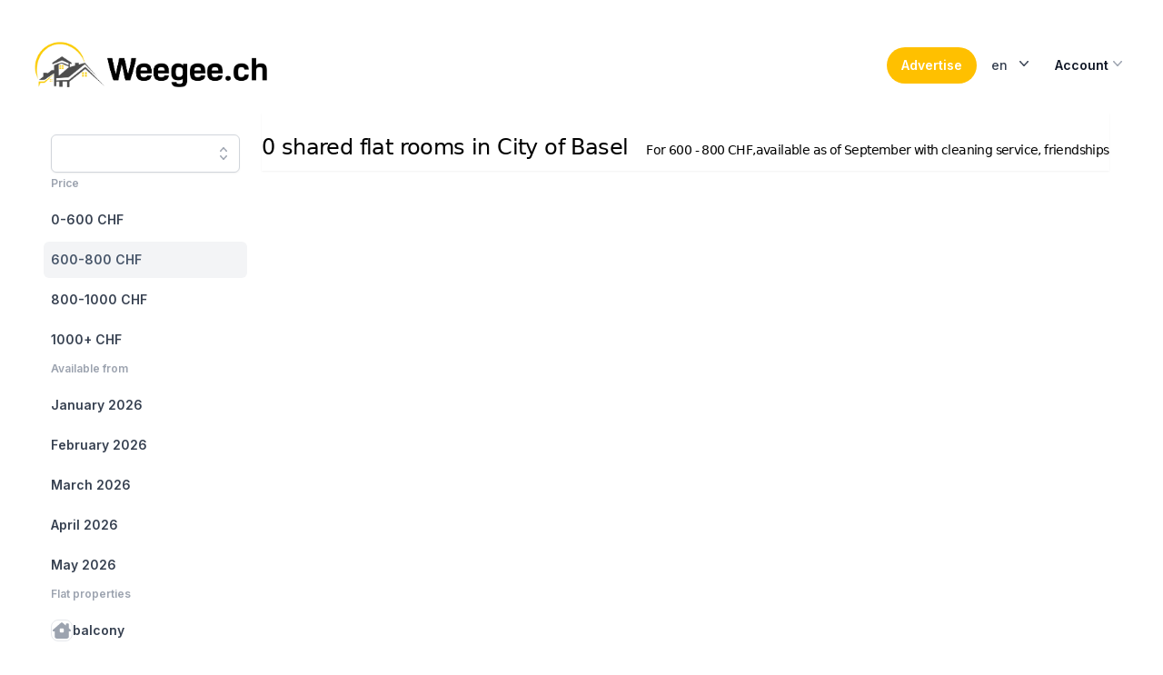

--- FILE ---
content_type: application/javascript; charset=UTF-8
request_url: https://weegee.ch/_next/static/chunks/184-0a8ab1fc1779b6ba.js
body_size: 22352
content:
try{!function(){var t="undefined"!=typeof window?window:"undefined"!=typeof global?global:"undefined"!=typeof globalThis?globalThis:"undefined"!=typeof self?self:{},n=(new t.Error).stack;n&&(t._sentryDebugIds=t._sentryDebugIds||{},t._sentryDebugIds[n]="6e0f0fa8-c6fb-4f5a-9720-e3fa30523801",t._sentryDebugIdIdentifier="sentry-dbid-6e0f0fa8-c6fb-4f5a-9720-e3fa30523801")}()}catch(t){}(self.webpackChunk_N_E=self.webpackChunk_N_E||[]).push([[184],{1772:(t,n,e)=>{"use strict";function a(t,n){var e=Object.keys(t);if(Object.getOwnPropertySymbols){var a=Object.getOwnPropertySymbols(t);n&&(a=a.filter(function(n){return Object.getOwnPropertyDescriptor(t,n).enumerable})),e.push.apply(e,a)}return e}function r(t){for(var n=1;n<arguments.length;n++){var e=null!=arguments[n]?arguments[n]:{};n%2?a(Object(e),!0).forEach(function(n){o(t,n,e[n])}):Object.getOwnPropertyDescriptors?Object.defineProperties(t,Object.getOwnPropertyDescriptors(e)):a(Object(e)).forEach(function(n){Object.defineProperty(t,n,Object.getOwnPropertyDescriptor(e,n))})}return t}function i(t){return(i="function"==typeof Symbol&&"symbol"==typeof Symbol.iterator?function(t){return typeof t}:function(t){return t&&"function"==typeof Symbol&&t.constructor===Symbol&&t!==Symbol.prototype?"symbol":typeof t})(t)}e.d(n,{g:()=>nK});function o(t,n,e){return n in t?Object.defineProperty(t,n,{value:e,enumerable:!0,configurable:!0,writable:!0}):t[n]=e,t}function s(t,n){return function(t){if(Array.isArray(t))return t}(t)||function(t,n){var e,a,r=null==t?null:"undefined"!=typeof Symbol&&t[Symbol.iterator]||t["@@iterator"];if(null!=r){var i=[],o=!0,s=!1;try{for(r=r.call(t);!(o=(e=r.next()).done)&&(i.push(e.value),!n||i.length!==n);o=!0);}catch(t){s=!0,a=t}finally{try{o||null==r.return||r.return()}finally{if(s)throw a}}return i}}(t,n)||f(t,n)||function(){throw TypeError("Invalid attempt to destructure non-iterable instance.\nIn order to be iterable, non-array objects must have a [Symbol.iterator]() method.")}()}function c(t){return function(t){if(Array.isArray(t))return l(t)}(t)||function(t){if("undefined"!=typeof Symbol&&null!=t[Symbol.iterator]||null!=t["@@iterator"])return Array.from(t)}(t)||f(t)||function(){throw TypeError("Invalid attempt to spread non-iterable instance.\nIn order to be iterable, non-array objects must have a [Symbol.iterator]() method.")}()}function f(t,n){if(t){if("string"==typeof t)return l(t,n);var e=Object.prototype.toString.call(t).slice(8,-1);if("Object"===e&&t.constructor&&(e=t.constructor.name),"Map"===e||"Set"===e)return Array.from(t);if("Arguments"===e||/^(?:Ui|I)nt(?:8|16|32)(?:Clamped)?Array$/.test(e))return l(t,n)}}function l(t,n){(null==n||n>t.length)&&(n=t.length);for(var e=0,a=Array(n);e<n;e++)a[e]=t[e];return a}var u,m,d,p,b,v,g,h,y=function(){},k={},w={},x=null,O={mark:y,measure:y};try{"undefined"!=typeof window&&(k=window),"undefined"!=typeof document&&(w=document),"undefined"!=typeof MutationObserver&&(x=MutationObserver),"undefined"!=typeof performance&&(O=performance)}catch(t){}var S=(k.navigator||{}).userAgent,A=void 0===S?"":S,j=k,M=w,N=x,P=O;j.document;var C=!!M.documentElement&&!!M.head&&"function"==typeof M.addEventListener&&"function"==typeof M.createElement,E=~A.indexOf("MSIE")||~A.indexOf("Trident/"),$="___FONT_AWESOME___",D="svg-inline--fa",z="data-fa-i2svg",I="data-fa-pseudo-element",L="data-prefix",T="data-icon",Y="fontawesome-i2svg",_=["HTML","HEAD","STYLE","SCRIPT"],R=function(){try{return!0}catch(t){return!1}}(),F="classic",H="sharp",W=[F,H];function U(t){return new Proxy(t,{get:function(t,n){return n in t?t[n]:t[F]}})}var B=U((o(u={},F,{fa:"solid",fas:"solid","fa-solid":"solid",far:"regular","fa-regular":"regular",fal:"light","fa-light":"light",fat:"thin","fa-thin":"thin",fad:"duotone","fa-duotone":"duotone",fab:"brands","fa-brands":"brands",fak:"kit","fa-kit":"kit"}),o(u,H,{fa:"solid",fass:"solid","fa-solid":"solid",fasr:"regular","fa-regular":"regular",fasl:"light","fa-light":"light"}),u)),V=U((o(m={},F,{solid:"fas",regular:"far",light:"fal",thin:"fat",duotone:"fad",brands:"fab",kit:"fak"}),o(m,H,{solid:"fass",regular:"fasr",light:"fasl"}),m)),q=U((o(d={},F,{fab:"fa-brands",fad:"fa-duotone",fak:"fa-kit",fal:"fa-light",far:"fa-regular",fas:"fa-solid",fat:"fa-thin"}),o(d,H,{fass:"fa-solid",fasr:"fa-regular",fasl:"fa-light"}),d)),J=U((o(p={},F,{"fa-brands":"fab","fa-duotone":"fad","fa-kit":"fak","fa-light":"fal","fa-regular":"far","fa-solid":"fas","fa-thin":"fat"}),o(p,H,{"fa-solid":"fass","fa-regular":"fasr","fa-light":"fasl"}),p)),X=/fa(s|r|l|t|d|b|k|ss|sr|sl)?[\-\ ]/,Q="fa-layers-text",Z=/Font ?Awesome ?([56 ]*)(Solid|Regular|Light|Thin|Duotone|Brands|Free|Pro|Sharp|Kit)?.*/i,K=U((o(b={},F,{900:"fas",400:"far",normal:"far",300:"fal",100:"fat"}),o(b,H,{900:"fass",400:"fasr",300:"fasl"}),b)),G=[1,2,3,4,5,6,7,8,9,10],tt=G.concat([11,12,13,14,15,16,17,18,19,20]),tn=["class","data-prefix","data-icon","data-fa-transform","data-fa-mask"],te="duotone-group",ta="primary",tr="secondary",ti=new Set;Object.keys(V[F]).map(ti.add.bind(ti)),Object.keys(V[H]).map(ti.add.bind(ti));var to=[].concat(W,c(ti),["2xs","xs","sm","lg","xl","2xl","beat","border","fade","beat-fade","bounce","flip-both","flip-horizontal","flip-vertical","flip","fw","inverse","layers-counter","layers-text","layers","li","pull-left","pull-right","pulse","rotate-180","rotate-270","rotate-90","rotate-by","shake","spin-pulse","spin-reverse","spin","stack-1x","stack-2x","stack","ul",te,"swap-opacity",ta,tr]).concat(G.map(function(t){return"".concat(t,"x")})).concat(tt.map(function(t){return"w-".concat(t)})),ts=j.FontAwesomeConfig||{};M&&"function"==typeof M.querySelector&&[["data-family-prefix","familyPrefix"],["data-css-prefix","cssPrefix"],["data-family-default","familyDefault"],["data-style-default","styleDefault"],["data-replacement-class","replacementClass"],["data-auto-replace-svg","autoReplaceSvg"],["data-auto-add-css","autoAddCss"],["data-auto-a11y","autoA11y"],["data-search-pseudo-elements","searchPseudoElements"],["data-observe-mutations","observeMutations"],["data-mutate-approach","mutateApproach"],["data-keep-original-source","keepOriginalSource"],["data-measure-performance","measurePerformance"],["data-show-missing-icons","showMissingIcons"]].forEach(function(t){var n,e=s(t,2),a=e[0],r=e[1],i=""===(n=function(t){var n=M.querySelector("script["+t+"]");if(n)return n.getAttribute(t)}(a))||"false"!==n&&("true"===n||n);null!=i&&(ts[r]=i)});var tc={styleDefault:"solid",familyDefault:"classic",cssPrefix:"fa",replacementClass:D,autoReplaceSvg:!0,autoAddCss:!0,autoA11y:!0,searchPseudoElements:!1,observeMutations:!0,mutateApproach:"async",keepOriginalSource:!0,measurePerformance:!1,showMissingIcons:!0};ts.familyPrefix&&(ts.cssPrefix=ts.familyPrefix);var tf=r(r({},tc),ts);tf.autoReplaceSvg||(tf.observeMutations=!1);var tl={};Object.keys(tc).forEach(function(t){Object.defineProperty(tl,t,{enumerable:!0,set:function(n){tf[t]=n,tu.forEach(function(t){return t(tl)})},get:function(){return tf[t]}})}),Object.defineProperty(tl,"familyPrefix",{enumerable:!0,set:function(t){tf.cssPrefix=t,tu.forEach(function(t){return t(tl)})},get:function(){return tf.cssPrefix}}),j.FontAwesomeConfig=tl;var tu=[],tm={size:16,x:0,y:0,rotate:0,flipX:!1,flipY:!1};function td(){for(var t=12,n="";t-- >0;)n+="0123456789abcdefghijklmnopqrstuvwxyzABCDEFGHIJKLMNOPQRSTUVWXYZ"[62*Math.random()|0];return n}function tp(t){for(var n=[],e=(t||[]).length>>>0;e--;)n[e]=t[e];return n}function tb(t){return t.classList?tp(t.classList):(t.getAttribute("class")||"").split(" ").filter(function(t){return t})}function tv(t){return"".concat(t).replace(/&/g,"&amp;").replace(/"/g,"&quot;").replace(/'/g,"&#39;").replace(/</g,"&lt;").replace(/>/g,"&gt;")}function tg(t){return Object.keys(t||{}).reduce(function(n,e){return n+"".concat(e,": ").concat(t[e].trim(),";")},"")}function th(t){return t.size!==tm.size||t.x!==tm.x||t.y!==tm.y||t.rotate!==tm.rotate||t.flipX||t.flipY}function ty(){var t=tl.cssPrefix,n=tl.replacementClass,e=':root, :host {\n  --fa-font-solid: normal 900 1em/1 "Font Awesome 6 Solid";\n  --fa-font-regular: normal 400 1em/1 "Font Awesome 6 Regular";\n  --fa-font-light: normal 300 1em/1 "Font Awesome 6 Light";\n  --fa-font-thin: normal 100 1em/1 "Font Awesome 6 Thin";\n  --fa-font-duotone: normal 900 1em/1 "Font Awesome 6 Duotone";\n  --fa-font-sharp-solid: normal 900 1em/1 "Font Awesome 6 Sharp";\n  --fa-font-sharp-regular: normal 400 1em/1 "Font Awesome 6 Sharp";\n  --fa-font-sharp-light: normal 300 1em/1 "Font Awesome 6 Sharp";\n  --fa-font-brands: normal 400 1em/1 "Font Awesome 6 Brands";\n}\n\nsvg:not(:root).svg-inline--fa, svg:not(:host).svg-inline--fa {\n  overflow: visible;\n  box-sizing: content-box;\n}\n\n.svg-inline--fa {\n  display: var(--fa-display, inline-block);\n  height: 1em;\n  overflow: visible;\n  vertical-align: -0.125em;\n}\n.svg-inline--fa.fa-2xs {\n  vertical-align: 0.1em;\n}\n.svg-inline--fa.fa-xs {\n  vertical-align: 0em;\n}\n.svg-inline--fa.fa-sm {\n  vertical-align: -0.0714285705em;\n}\n.svg-inline--fa.fa-lg {\n  vertical-align: -0.2em;\n}\n.svg-inline--fa.fa-xl {\n  vertical-align: -0.25em;\n}\n.svg-inline--fa.fa-2xl {\n  vertical-align: -0.3125em;\n}\n.svg-inline--fa.fa-pull-left {\n  margin-right: var(--fa-pull-margin, 0.3em);\n  width: auto;\n}\n.svg-inline--fa.fa-pull-right {\n  margin-left: var(--fa-pull-margin, 0.3em);\n  width: auto;\n}\n.svg-inline--fa.fa-li {\n  width: var(--fa-li-width, 2em);\n  top: 0.25em;\n}\n.svg-inline--fa.fa-fw {\n  width: var(--fa-fw-width, 1.25em);\n}\n\n.fa-layers svg.svg-inline--fa {\n  bottom: 0;\n  left: 0;\n  margin: auto;\n  position: absolute;\n  right: 0;\n  top: 0;\n}\n\n.fa-layers-counter, .fa-layers-text {\n  display: inline-block;\n  position: absolute;\n  text-align: center;\n}\n\n.fa-layers {\n  display: inline-block;\n  height: 1em;\n  position: relative;\n  text-align: center;\n  vertical-align: -0.125em;\n  width: 1em;\n}\n.fa-layers svg.svg-inline--fa {\n  -webkit-transform-origin: center center;\n          transform-origin: center center;\n}\n\n.fa-layers-text {\n  left: 50%;\n  top: 50%;\n  -webkit-transform: translate(-50%, -50%);\n          transform: translate(-50%, -50%);\n  -webkit-transform-origin: center center;\n          transform-origin: center center;\n}\n\n.fa-layers-counter {\n  background-color: var(--fa-counter-background-color, #ff253a);\n  border-radius: var(--fa-counter-border-radius, 1em);\n  box-sizing: border-box;\n  color: var(--fa-inverse, #fff);\n  line-height: var(--fa-counter-line-height, 1);\n  max-width: var(--fa-counter-max-width, 5em);\n  min-width: var(--fa-counter-min-width, 1.5em);\n  overflow: hidden;\n  padding: var(--fa-counter-padding, 0.25em 0.5em);\n  right: var(--fa-right, 0);\n  text-overflow: ellipsis;\n  top: var(--fa-top, 0);\n  -webkit-transform: scale(var(--fa-counter-scale, 0.25));\n          transform: scale(var(--fa-counter-scale, 0.25));\n  -webkit-transform-origin: top right;\n          transform-origin: top right;\n}\n\n.fa-layers-bottom-right {\n  bottom: var(--fa-bottom, 0);\n  right: var(--fa-right, 0);\n  top: auto;\n  -webkit-transform: scale(var(--fa-layers-scale, 0.25));\n          transform: scale(var(--fa-layers-scale, 0.25));\n  -webkit-transform-origin: bottom right;\n          transform-origin: bottom right;\n}\n\n.fa-layers-bottom-left {\n  bottom: var(--fa-bottom, 0);\n  left: var(--fa-left, 0);\n  right: auto;\n  top: auto;\n  -webkit-transform: scale(var(--fa-layers-scale, 0.25));\n          transform: scale(var(--fa-layers-scale, 0.25));\n  -webkit-transform-origin: bottom left;\n          transform-origin: bottom left;\n}\n\n.fa-layers-top-right {\n  top: var(--fa-top, 0);\n  right: var(--fa-right, 0);\n  -webkit-transform: scale(var(--fa-layers-scale, 0.25));\n          transform: scale(var(--fa-layers-scale, 0.25));\n  -webkit-transform-origin: top right;\n          transform-origin: top right;\n}\n\n.fa-layers-top-left {\n  left: var(--fa-left, 0);\n  right: auto;\n  top: var(--fa-top, 0);\n  -webkit-transform: scale(var(--fa-layers-scale, 0.25));\n          transform: scale(var(--fa-layers-scale, 0.25));\n  -webkit-transform-origin: top left;\n          transform-origin: top left;\n}\n\n.fa-1x {\n  font-size: 1em;\n}\n\n.fa-2x {\n  font-size: 2em;\n}\n\n.fa-3x {\n  font-size: 3em;\n}\n\n.fa-4x {\n  font-size: 4em;\n}\n\n.fa-5x {\n  font-size: 5em;\n}\n\n.fa-6x {\n  font-size: 6em;\n}\n\n.fa-7x {\n  font-size: 7em;\n}\n\n.fa-8x {\n  font-size: 8em;\n}\n\n.fa-9x {\n  font-size: 9em;\n}\n\n.fa-10x {\n  font-size: 10em;\n}\n\n.fa-2xs {\n  font-size: 0.625em;\n  line-height: 0.1em;\n  vertical-align: 0.225em;\n}\n\n.fa-xs {\n  font-size: 0.75em;\n  line-height: 0.0833333337em;\n  vertical-align: 0.125em;\n}\n\n.fa-sm {\n  font-size: 0.875em;\n  line-height: 0.0714285718em;\n  vertical-align: 0.0535714295em;\n}\n\n.fa-lg {\n  font-size: 1.25em;\n  line-height: 0.05em;\n  vertical-align: -0.075em;\n}\n\n.fa-xl {\n  font-size: 1.5em;\n  line-height: 0.0416666682em;\n  vertical-align: -0.125em;\n}\n\n.fa-2xl {\n  font-size: 2em;\n  line-height: 0.03125em;\n  vertical-align: -0.1875em;\n}\n\n.fa-fw {\n  text-align: center;\n  width: 1.25em;\n}\n\n.fa-ul {\n  list-style-type: none;\n  margin-left: var(--fa-li-margin, 2.5em);\n  padding-left: 0;\n}\n.fa-ul > li {\n  position: relative;\n}\n\n.fa-li {\n  left: calc(var(--fa-li-width, 2em) * -1);\n  position: absolute;\n  text-align: center;\n  width: var(--fa-li-width, 2em);\n  line-height: inherit;\n}\n\n.fa-border {\n  border-color: var(--fa-border-color, #eee);\n  border-radius: var(--fa-border-radius, 0.1em);\n  border-style: var(--fa-border-style, solid);\n  border-width: var(--fa-border-width, 0.08em);\n  padding: var(--fa-border-padding, 0.2em 0.25em 0.15em);\n}\n\n.fa-pull-left {\n  float: left;\n  margin-right: var(--fa-pull-margin, 0.3em);\n}\n\n.fa-pull-right {\n  float: right;\n  margin-left: var(--fa-pull-margin, 0.3em);\n}\n\n.fa-beat {\n  -webkit-animation-name: fa-beat;\n          animation-name: fa-beat;\n  -webkit-animation-delay: var(--fa-animation-delay, 0s);\n          animation-delay: var(--fa-animation-delay, 0s);\n  -webkit-animation-direction: var(--fa-animation-direction, normal);\n          animation-direction: var(--fa-animation-direction, normal);\n  -webkit-animation-duration: var(--fa-animation-duration, 1s);\n          animation-duration: var(--fa-animation-duration, 1s);\n  -webkit-animation-iteration-count: var(--fa-animation-iteration-count, infinite);\n          animation-iteration-count: var(--fa-animation-iteration-count, infinite);\n  -webkit-animation-timing-function: var(--fa-animation-timing, ease-in-out);\n          animation-timing-function: var(--fa-animation-timing, ease-in-out);\n}\n\n.fa-bounce {\n  -webkit-animation-name: fa-bounce;\n          animation-name: fa-bounce;\n  -webkit-animation-delay: var(--fa-animation-delay, 0s);\n          animation-delay: var(--fa-animation-delay, 0s);\n  -webkit-animation-direction: var(--fa-animation-direction, normal);\n          animation-direction: var(--fa-animation-direction, normal);\n  -webkit-animation-duration: var(--fa-animation-duration, 1s);\n          animation-duration: var(--fa-animation-duration, 1s);\n  -webkit-animation-iteration-count: var(--fa-animation-iteration-count, infinite);\n          animation-iteration-count: var(--fa-animation-iteration-count, infinite);\n  -webkit-animation-timing-function: var(--fa-animation-timing, cubic-bezier(0.28, 0.84, 0.42, 1));\n          animation-timing-function: var(--fa-animation-timing, cubic-bezier(0.28, 0.84, 0.42, 1));\n}\n\n.fa-fade {\n  -webkit-animation-name: fa-fade;\n          animation-name: fa-fade;\n  -webkit-animation-delay: var(--fa-animation-delay, 0s);\n          animation-delay: var(--fa-animation-delay, 0s);\n  -webkit-animation-direction: var(--fa-animation-direction, normal);\n          animation-direction: var(--fa-animation-direction, normal);\n  -webkit-animation-duration: var(--fa-animation-duration, 1s);\n          animation-duration: var(--fa-animation-duration, 1s);\n  -webkit-animation-iteration-count: var(--fa-animation-iteration-count, infinite);\n          animation-iteration-count: var(--fa-animation-iteration-count, infinite);\n  -webkit-animation-timing-function: var(--fa-animation-timing, cubic-bezier(0.4, 0, 0.6, 1));\n          animation-timing-function: var(--fa-animation-timing, cubic-bezier(0.4, 0, 0.6, 1));\n}\n\n.fa-beat-fade {\n  -webkit-animation-name: fa-beat-fade;\n          animation-name: fa-beat-fade;\n  -webkit-animation-delay: var(--fa-animation-delay, 0s);\n          animation-delay: var(--fa-animation-delay, 0s);\n  -webkit-animation-direction: var(--fa-animation-direction, normal);\n          animation-direction: var(--fa-animation-direction, normal);\n  -webkit-animation-duration: var(--fa-animation-duration, 1s);\n          animation-duration: var(--fa-animation-duration, 1s);\n  -webkit-animation-iteration-count: var(--fa-animation-iteration-count, infinite);\n          animation-iteration-count: var(--fa-animation-iteration-count, infinite);\n  -webkit-animation-timing-function: var(--fa-animation-timing, cubic-bezier(0.4, 0, 0.6, 1));\n          animation-timing-function: var(--fa-animation-timing, cubic-bezier(0.4, 0, 0.6, 1));\n}\n\n.fa-flip {\n  -webkit-animation-name: fa-flip;\n          animation-name: fa-flip;\n  -webkit-animation-delay: var(--fa-animation-delay, 0s);\n          animation-delay: var(--fa-animation-delay, 0s);\n  -webkit-animation-direction: var(--fa-animation-direction, normal);\n          animation-direction: var(--fa-animation-direction, normal);\n  -webkit-animation-duration: var(--fa-animation-duration, 1s);\n          animation-duration: var(--fa-animation-duration, 1s);\n  -webkit-animation-iteration-count: var(--fa-animation-iteration-count, infinite);\n          animation-iteration-count: var(--fa-animation-iteration-count, infinite);\n  -webkit-animation-timing-function: var(--fa-animation-timing, ease-in-out);\n          animation-timing-function: var(--fa-animation-timing, ease-in-out);\n}\n\n.fa-shake {\n  -webkit-animation-name: fa-shake;\n          animation-name: fa-shake;\n  -webkit-animation-delay: var(--fa-animation-delay, 0s);\n          animation-delay: var(--fa-animation-delay, 0s);\n  -webkit-animation-direction: var(--fa-animation-direction, normal);\n          animation-direction: var(--fa-animation-direction, normal);\n  -webkit-animation-duration: var(--fa-animation-duration, 1s);\n          animation-duration: var(--fa-animation-duration, 1s);\n  -webkit-animation-iteration-count: var(--fa-animation-iteration-count, infinite);\n          animation-iteration-count: var(--fa-animation-iteration-count, infinite);\n  -webkit-animation-timing-function: var(--fa-animation-timing, linear);\n          animation-timing-function: var(--fa-animation-timing, linear);\n}\n\n.fa-spin {\n  -webkit-animation-name: fa-spin;\n          animation-name: fa-spin;\n  -webkit-animation-delay: var(--fa-animation-delay, 0s);\n          animation-delay: var(--fa-animation-delay, 0s);\n  -webkit-animation-direction: var(--fa-animation-direction, normal);\n          animation-direction: var(--fa-animation-direction, normal);\n  -webkit-animation-duration: var(--fa-animation-duration, 2s);\n          animation-duration: var(--fa-animation-duration, 2s);\n  -webkit-animation-iteration-count: var(--fa-animation-iteration-count, infinite);\n          animation-iteration-count: var(--fa-animation-iteration-count, infinite);\n  -webkit-animation-timing-function: var(--fa-animation-timing, linear);\n          animation-timing-function: var(--fa-animation-timing, linear);\n}\n\n.fa-spin-reverse {\n  --fa-animation-direction: reverse;\n}\n\n.fa-pulse,\n.fa-spin-pulse {\n  -webkit-animation-name: fa-spin;\n          animation-name: fa-spin;\n  -webkit-animation-direction: var(--fa-animation-direction, normal);\n          animation-direction: var(--fa-animation-direction, normal);\n  -webkit-animation-duration: var(--fa-animation-duration, 1s);\n          animation-duration: var(--fa-animation-duration, 1s);\n  -webkit-animation-iteration-count: var(--fa-animation-iteration-count, infinite);\n          animation-iteration-count: var(--fa-animation-iteration-count, infinite);\n  -webkit-animation-timing-function: var(--fa-animation-timing, steps(8));\n          animation-timing-function: var(--fa-animation-timing, steps(8));\n}\n\n@media (prefers-reduced-motion: reduce) {\n  .fa-beat,\n.fa-bounce,\n.fa-fade,\n.fa-beat-fade,\n.fa-flip,\n.fa-pulse,\n.fa-shake,\n.fa-spin,\n.fa-spin-pulse {\n    -webkit-animation-delay: -1ms;\n            animation-delay: -1ms;\n    -webkit-animation-duration: 1ms;\n            animation-duration: 1ms;\n    -webkit-animation-iteration-count: 1;\n            animation-iteration-count: 1;\n    -webkit-transition-delay: 0s;\n            transition-delay: 0s;\n    -webkit-transition-duration: 0s;\n            transition-duration: 0s;\n  }\n}\n@-webkit-keyframes fa-beat {\n  0%, 90% {\n    -webkit-transform: scale(1);\n            transform: scale(1);\n  }\n  45% {\n    -webkit-transform: scale(var(--fa-beat-scale, 1.25));\n            transform: scale(var(--fa-beat-scale, 1.25));\n  }\n}\n@keyframes fa-beat {\n  0%, 90% {\n    -webkit-transform: scale(1);\n            transform: scale(1);\n  }\n  45% {\n    -webkit-transform: scale(var(--fa-beat-scale, 1.25));\n            transform: scale(var(--fa-beat-scale, 1.25));\n  }\n}\n@-webkit-keyframes fa-bounce {\n  0% {\n    -webkit-transform: scale(1, 1) translateY(0);\n            transform: scale(1, 1) translateY(0);\n  }\n  10% {\n    -webkit-transform: scale(var(--fa-bounce-start-scale-x, 1.1), var(--fa-bounce-start-scale-y, 0.9)) translateY(0);\n            transform: scale(var(--fa-bounce-start-scale-x, 1.1), var(--fa-bounce-start-scale-y, 0.9)) translateY(0);\n  }\n  30% {\n    -webkit-transform: scale(var(--fa-bounce-jump-scale-x, 0.9), var(--fa-bounce-jump-scale-y, 1.1)) translateY(var(--fa-bounce-height, -0.5em));\n            transform: scale(var(--fa-bounce-jump-scale-x, 0.9), var(--fa-bounce-jump-scale-y, 1.1)) translateY(var(--fa-bounce-height, -0.5em));\n  }\n  50% {\n    -webkit-transform: scale(var(--fa-bounce-land-scale-x, 1.05), var(--fa-bounce-land-scale-y, 0.95)) translateY(0);\n            transform: scale(var(--fa-bounce-land-scale-x, 1.05), var(--fa-bounce-land-scale-y, 0.95)) translateY(0);\n  }\n  57% {\n    -webkit-transform: scale(1, 1) translateY(var(--fa-bounce-rebound, -0.125em));\n            transform: scale(1, 1) translateY(var(--fa-bounce-rebound, -0.125em));\n  }\n  64% {\n    -webkit-transform: scale(1, 1) translateY(0);\n            transform: scale(1, 1) translateY(0);\n  }\n  100% {\n    -webkit-transform: scale(1, 1) translateY(0);\n            transform: scale(1, 1) translateY(0);\n  }\n}\n@keyframes fa-bounce {\n  0% {\n    -webkit-transform: scale(1, 1) translateY(0);\n            transform: scale(1, 1) translateY(0);\n  }\n  10% {\n    -webkit-transform: scale(var(--fa-bounce-start-scale-x, 1.1), var(--fa-bounce-start-scale-y, 0.9)) translateY(0);\n            transform: scale(var(--fa-bounce-start-scale-x, 1.1), var(--fa-bounce-start-scale-y, 0.9)) translateY(0);\n  }\n  30% {\n    -webkit-transform: scale(var(--fa-bounce-jump-scale-x, 0.9), var(--fa-bounce-jump-scale-y, 1.1)) translateY(var(--fa-bounce-height, -0.5em));\n            transform: scale(var(--fa-bounce-jump-scale-x, 0.9), var(--fa-bounce-jump-scale-y, 1.1)) translateY(var(--fa-bounce-height, -0.5em));\n  }\n  50% {\n    -webkit-transform: scale(var(--fa-bounce-land-scale-x, 1.05), var(--fa-bounce-land-scale-y, 0.95)) translateY(0);\n            transform: scale(var(--fa-bounce-land-scale-x, 1.05), var(--fa-bounce-land-scale-y, 0.95)) translateY(0);\n  }\n  57% {\n    -webkit-transform: scale(1, 1) translateY(var(--fa-bounce-rebound, -0.125em));\n            transform: scale(1, 1) translateY(var(--fa-bounce-rebound, -0.125em));\n  }\n  64% {\n    -webkit-transform: scale(1, 1) translateY(0);\n            transform: scale(1, 1) translateY(0);\n  }\n  100% {\n    -webkit-transform: scale(1, 1) translateY(0);\n            transform: scale(1, 1) translateY(0);\n  }\n}\n@-webkit-keyframes fa-fade {\n  50% {\n    opacity: var(--fa-fade-opacity, 0.4);\n  }\n}\n@keyframes fa-fade {\n  50% {\n    opacity: var(--fa-fade-opacity, 0.4);\n  }\n}\n@-webkit-keyframes fa-beat-fade {\n  0%, 100% {\n    opacity: var(--fa-beat-fade-opacity, 0.4);\n    -webkit-transform: scale(1);\n            transform: scale(1);\n  }\n  50% {\n    opacity: 1;\n    -webkit-transform: scale(var(--fa-beat-fade-scale, 1.125));\n            transform: scale(var(--fa-beat-fade-scale, 1.125));\n  }\n}\n@keyframes fa-beat-fade {\n  0%, 100% {\n    opacity: var(--fa-beat-fade-opacity, 0.4);\n    -webkit-transform: scale(1);\n            transform: scale(1);\n  }\n  50% {\n    opacity: 1;\n    -webkit-transform: scale(var(--fa-beat-fade-scale, 1.125));\n            transform: scale(var(--fa-beat-fade-scale, 1.125));\n  }\n}\n@-webkit-keyframes fa-flip {\n  50% {\n    -webkit-transform: rotate3d(var(--fa-flip-x, 0), var(--fa-flip-y, 1), var(--fa-flip-z, 0), var(--fa-flip-angle, -180deg));\n            transform: rotate3d(var(--fa-flip-x, 0), var(--fa-flip-y, 1), var(--fa-flip-z, 0), var(--fa-flip-angle, -180deg));\n  }\n}\n@keyframes fa-flip {\n  50% {\n    -webkit-transform: rotate3d(var(--fa-flip-x, 0), var(--fa-flip-y, 1), var(--fa-flip-z, 0), var(--fa-flip-angle, -180deg));\n            transform: rotate3d(var(--fa-flip-x, 0), var(--fa-flip-y, 1), var(--fa-flip-z, 0), var(--fa-flip-angle, -180deg));\n  }\n}\n@-webkit-keyframes fa-shake {\n  0% {\n    -webkit-transform: rotate(-15deg);\n            transform: rotate(-15deg);\n  }\n  4% {\n    -webkit-transform: rotate(15deg);\n            transform: rotate(15deg);\n  }\n  8%, 24% {\n    -webkit-transform: rotate(-18deg);\n            transform: rotate(-18deg);\n  }\n  12%, 28% {\n    -webkit-transform: rotate(18deg);\n            transform: rotate(18deg);\n  }\n  16% {\n    -webkit-transform: rotate(-22deg);\n            transform: rotate(-22deg);\n  }\n  20% {\n    -webkit-transform: rotate(22deg);\n            transform: rotate(22deg);\n  }\n  32% {\n    -webkit-transform: rotate(-12deg);\n            transform: rotate(-12deg);\n  }\n  36% {\n    -webkit-transform: rotate(12deg);\n            transform: rotate(12deg);\n  }\n  40%, 100% {\n    -webkit-transform: rotate(0deg);\n            transform: rotate(0deg);\n  }\n}\n@keyframes fa-shake {\n  0% {\n    -webkit-transform: rotate(-15deg);\n            transform: rotate(-15deg);\n  }\n  4% {\n    -webkit-transform: rotate(15deg);\n            transform: rotate(15deg);\n  }\n  8%, 24% {\n    -webkit-transform: rotate(-18deg);\n            transform: rotate(-18deg);\n  }\n  12%, 28% {\n    -webkit-transform: rotate(18deg);\n            transform: rotate(18deg);\n  }\n  16% {\n    -webkit-transform: rotate(-22deg);\n            transform: rotate(-22deg);\n  }\n  20% {\n    -webkit-transform: rotate(22deg);\n            transform: rotate(22deg);\n  }\n  32% {\n    -webkit-transform: rotate(-12deg);\n            transform: rotate(-12deg);\n  }\n  36% {\n    -webkit-transform: rotate(12deg);\n            transform: rotate(12deg);\n  }\n  40%, 100% {\n    -webkit-transform: rotate(0deg);\n            transform: rotate(0deg);\n  }\n}\n@-webkit-keyframes fa-spin {\n  0% {\n    -webkit-transform: rotate(0deg);\n            transform: rotate(0deg);\n  }\n  100% {\n    -webkit-transform: rotate(360deg);\n            transform: rotate(360deg);\n  }\n}\n@keyframes fa-spin {\n  0% {\n    -webkit-transform: rotate(0deg);\n            transform: rotate(0deg);\n  }\n  100% {\n    -webkit-transform: rotate(360deg);\n            transform: rotate(360deg);\n  }\n}\n.fa-rotate-90 {\n  -webkit-transform: rotate(90deg);\n          transform: rotate(90deg);\n}\n\n.fa-rotate-180 {\n  -webkit-transform: rotate(180deg);\n          transform: rotate(180deg);\n}\n\n.fa-rotate-270 {\n  -webkit-transform: rotate(270deg);\n          transform: rotate(270deg);\n}\n\n.fa-flip-horizontal {\n  -webkit-transform: scale(-1, 1);\n          transform: scale(-1, 1);\n}\n\n.fa-flip-vertical {\n  -webkit-transform: scale(1, -1);\n          transform: scale(1, -1);\n}\n\n.fa-flip-both,\n.fa-flip-horizontal.fa-flip-vertical {\n  -webkit-transform: scale(-1, -1);\n          transform: scale(-1, -1);\n}\n\n.fa-rotate-by {\n  -webkit-transform: rotate(var(--fa-rotate-angle, none));\n          transform: rotate(var(--fa-rotate-angle, none));\n}\n\n.fa-stack {\n  display: inline-block;\n  vertical-align: middle;\n  height: 2em;\n  position: relative;\n  width: 2.5em;\n}\n\n.fa-stack-1x,\n.fa-stack-2x {\n  bottom: 0;\n  left: 0;\n  margin: auto;\n  position: absolute;\n  right: 0;\n  top: 0;\n  z-index: var(--fa-stack-z-index, auto);\n}\n\n.svg-inline--fa.fa-stack-1x {\n  height: 1em;\n  width: 1.25em;\n}\n.svg-inline--fa.fa-stack-2x {\n  height: 2em;\n  width: 2.5em;\n}\n\n.fa-inverse {\n  color: var(--fa-inverse, #fff);\n}\n\n.sr-only,\n.fa-sr-only {\n  position: absolute;\n  width: 1px;\n  height: 1px;\n  padding: 0;\n  margin: -1px;\n  overflow: hidden;\n  clip: rect(0, 0, 0, 0);\n  white-space: nowrap;\n  border-width: 0;\n}\n\n.sr-only-focusable:not(:focus),\n.fa-sr-only-focusable:not(:focus) {\n  position: absolute;\n  width: 1px;\n  height: 1px;\n  padding: 0;\n  margin: -1px;\n  overflow: hidden;\n  clip: rect(0, 0, 0, 0);\n  white-space: nowrap;\n  border-width: 0;\n}\n\n.svg-inline--fa .fa-primary {\n  fill: var(--fa-primary-color, currentColor);\n  opacity: var(--fa-primary-opacity, 1);\n}\n\n.svg-inline--fa .fa-secondary {\n  fill: var(--fa-secondary-color, currentColor);\n  opacity: var(--fa-secondary-opacity, 0.4);\n}\n\n.svg-inline--fa.fa-swap-opacity .fa-primary {\n  opacity: var(--fa-secondary-opacity, 0.4);\n}\n\n.svg-inline--fa.fa-swap-opacity .fa-secondary {\n  opacity: var(--fa-primary-opacity, 1);\n}\n\n.svg-inline--fa mask .fa-primary,\n.svg-inline--fa mask .fa-secondary {\n  fill: black;\n}\n\n.fad.fa-inverse,\n.fa-duotone.fa-inverse {\n  color: var(--fa-inverse, #fff);\n}';if("fa"!==t||n!==D){var a=RegExp("\\.".concat("fa","\\-"),"g"),r=RegExp("\\--".concat("fa","\\-"),"g"),i=RegExp("\\.".concat(D),"g");e=e.replace(a,".".concat(t,"-")).replace(r,"--".concat(t,"-")).replace(i,".".concat(n))}return e}var tk=!1;function tw(){tl.autoAddCss&&!tk&&(!function(t){if(t&&C){var n=M.createElement("style");n.setAttribute("type","text/css"),n.innerHTML=t;for(var e=M.head.childNodes,a=null,r=e.length-1;r>-1;r--){var i=e[r];["STYLE","LINK"].indexOf((i.tagName||"").toUpperCase())>-1&&(a=i)}M.head.insertBefore(n,a)}}(ty()),tk=!0)}var tx=j||{};tx[$]||(tx[$]={}),tx[$].styles||(tx[$].styles={}),tx[$].hooks||(tx[$].hooks={}),tx[$].shims||(tx[$].shims=[]);var tO=tx[$],tS=[],tA=!1;function tj(t){var n,e=t.tag,a=t.attributes,r=t.children;return"string"==typeof t?tv(t):"<".concat(e," ").concat(Object.keys((n=void 0===a?{}:a)||{}).reduce(function(t,e){return t+"".concat(e,'="').concat(tv(n[e]),'" ')},"").trim(),">").concat((void 0===r?[]:r).map(tj).join(""),"</").concat(e,">")}function tM(t,n,e){if(t&&t[n]&&t[n][e])return{prefix:n,iconName:e,icon:t[n][e]}}C&&((tA=(M.documentElement.doScroll?/^loaded|^c/:/^loaded|^i|^c/).test(M.readyState))||M.addEventListener("DOMContentLoaded",function t(){M.removeEventListener("DOMContentLoaded",t),tA=1,tS.map(function(t){return t()})}));var tN=function(t,n,e,a){var r,i,o,s=Object.keys(t),c=s.length,f=void 0!==a?function(t,e,r,i){return n.call(a,t,e,r,i)}:n;for(void 0===e?(r=1,o=t[s[0]]):(r=0,o=e);r<c;r++)o=f(o,t[i=s[r]],i,t);return o};function tP(t){var n=function(t){for(var n=[],e=0,a=t.length;e<a;){var r=t.charCodeAt(e++);if(r>=55296&&r<=56319&&e<a){var i=t.charCodeAt(e++);(64512&i)==56320?n.push(((1023&r)<<10)+(1023&i)+65536):(n.push(r),e--)}else n.push(r)}return n}(t);return 1===n.length?n[0].toString(16):null}function tC(t){return Object.keys(t).reduce(function(n,e){var a=t[e];return a.icon?n[a.iconName]=a.icon:n[e]=a,n},{})}function tE(t,n){var e=arguments.length>2&&void 0!==arguments[2]?arguments[2]:{},a=e.skipHooks,i=tC(n);"function"!=typeof tO.hooks.addPack||void 0!==a&&a?tO.styles[t]=r(r({},tO.styles[t]||{}),i):tO.hooks.addPack(t,tC(n)),"fas"===t&&tE("fa",n)}var t$=tO.styles,tD=tO.shims,tz=(o(v={},F,Object.values(q[F])),o(v,H,Object.values(q[H])),v),tI=null,tL={},tT={},tY={},t_={},tR={},tF=(o(g={},F,Object.keys(B[F])),o(g,H,Object.keys(B[H])),g),tH=function(){var t=function(t){return tN(t$,function(n,e,a){return n[a]=tN(e,t,{}),n},{})};tL=t(function(t,n,e){return n[3]&&(t[n[3]]=e),n[2]&&n[2].filter(function(t){return"number"==typeof t}).forEach(function(n){t[n.toString(16)]=e}),t}),tT=t(function(t,n,e){return t[e]=e,n[2]&&n[2].filter(function(t){return"string"==typeof t}).forEach(function(n){t[n]=e}),t}),tR=t(function(t,n,e){var a=n[2];return t[e]=e,a.forEach(function(n){t[n]=e}),t});var n="far"in t$||tl.autoFetchSvg,e=tN(tD,function(t,e){var a=e[0],r=e[1],i=e[2];return"far"!==r||n||(r="fas"),"string"==typeof a&&(t.names[a]={prefix:r,iconName:i}),"number"==typeof a&&(t.unicodes[a.toString(16)]={prefix:r,iconName:i}),t},{names:{},unicodes:{}});tY=e.names,t_=e.unicodes,tI=tq(tl.styleDefault,{family:tl.familyDefault})};function tW(t,n){return(tL[t]||{})[n]}function tU(t,n){return(tR[t]||{})[n]}function tB(t){return tY[t]||{prefix:null,iconName:null}}tu.push(function(t){tI=tq(t.styleDefault,{family:tl.familyDefault})}),tH();var tV=function(){return{prefix:null,iconName:null,rest:[]}};function tq(t){var n=arguments.length>1&&void 0!==arguments[1]?arguments[1]:{},e=n.family,a=void 0===e?F:e,r=B[a][t],i=V[a][t]||V[a][r],o=t in tO.styles?t:null;return i||o||null}var tJ=(o(h={},F,Object.keys(q[F])),o(h,H,Object.keys(q[H])),h);function tX(t){var n,e=arguments.length>1&&void 0!==arguments[1]?arguments[1]:{},a=e.skipLookups,r=void 0!==a&&a,i=(o(n={},F,"".concat(tl.cssPrefix,"-").concat(F)),o(n,H,"".concat(tl.cssPrefix,"-").concat(H)),n),s=null,c=F;(t.includes(i[F])||t.some(function(t){return tJ[F].includes(t)}))&&(c=F),(t.includes(i[H])||t.some(function(t){return tJ[H].includes(t)}))&&(c=H);var f=t.reduce(function(t,n){var e,a,o,f,l=(e=tl.cssPrefix,o=(a=n.split("-"))[0],f=a.slice(1).join("-"),o!==e||""===f||~to.indexOf(f)?null:f);if(t$[n]?(s=n=tz[c].includes(n)?J[c][n]:n,t.prefix=n):tF[c].indexOf(n)>-1?(s=n,t.prefix=tq(n,{family:c})):l?t.iconName=l:n!==tl.replacementClass&&n!==i[F]&&n!==i[H]&&t.rest.push(n),!r&&t.prefix&&t.iconName){var u="fa"===s?tB(t.iconName):{},m=tU(t.prefix,t.iconName);u.prefix&&(s=null),t.iconName=u.iconName||m||t.iconName,t.prefix=u.prefix||t.prefix,"far"!==t.prefix||t$.far||!t$.fas||tl.autoFetchSvg||(t.prefix="fas")}return t},tV());return(t.includes("fa-brands")||t.includes("fab"))&&(f.prefix="fab"),(t.includes("fa-duotone")||t.includes("fad"))&&(f.prefix="fad"),!f.prefix&&c===H&&(t$.fass||tl.autoFetchSvg)&&(f.prefix="fass",f.iconName=tU(f.prefix,f.iconName)||f.iconName),("fa"===f.prefix||"fa"===s)&&(f.prefix=tI||"fas"),f}var tQ=function(){var t;function n(){if(!(this instanceof n))throw TypeError("Cannot call a class as a function");this.definitions={}}return t=[{key:"add",value:function(){for(var t=this,n=arguments.length,e=Array(n),a=0;a<n;a++)e[a]=arguments[a];var i=e.reduce(this._pullDefinitions,{});Object.keys(i).forEach(function(n){t.definitions[n]=r(r({},t.definitions[n]||{}),i[n]),tE(n,i[n]);var e=q[F][n];e&&tE(e,i[n]),tH()})}},{key:"reset",value:function(){this.definitions={}}},{key:"_pullDefinitions",value:function(t,n){var e=n.prefix&&n.iconName&&n.icon?{0:n}:n;return Object.keys(e).map(function(n){var a=e[n],r=a.prefix,i=a.iconName,o=a.icon,s=o[2];t[r]||(t[r]={}),s.length>0&&s.forEach(function(n){"string"==typeof n&&(t[r][n]=o)}),t[r][i]=o}),t}}],function(t,n){for(var e=0;e<n.length;e++){var a=n[e];a.enumerable=a.enumerable||!1,a.configurable=!0,"value"in a&&(a.writable=!0),Object.defineProperty(t,a.key,a)}}(n.prototype,t),Object.defineProperty(n,"prototype",{writable:!1}),n}(),tZ=[],tK={},tG={},t1=Object.keys(tG);function t0(t,n){for(var e=arguments.length,a=Array(e>2?e-2:0),r=2;r<e;r++)a[r-2]=arguments[r];return(tK[t]||[]).forEach(function(t){n=t.apply(null,[n].concat(a))}),n}function t2(t){for(var n=arguments.length,e=Array(n>1?n-1:0),a=1;a<n;a++)e[a-1]=arguments[a];(tK[t]||[]).forEach(function(t){t.apply(null,e)})}function t5(){var t=arguments[0],n=Array.prototype.slice.call(arguments,1);return tG[t]?tG[t].apply(null,n):void 0}function t4(t){"fa"===t.prefix&&(t.prefix="fas");var n=t.iconName,e=t.prefix||tI;if(n)return n=tU(e,n)||n,tM(t3.definitions,e,n)||tM(tO.styles,e,n)}var t3=new tQ,t6={noAuto:function(){tl.autoReplaceSvg=!1,tl.observeMutations=!1,t2("noAuto")},config:tl,dom:{i2svg:function(){var t=arguments.length>0&&void 0!==arguments[0]?arguments[0]:{};return C?(t2("beforeI2svg",t),t5("pseudoElements2svg",t),t5("i2svg",t)):Promise.reject("Operation requires a DOM of some kind.")},watch:function(){var t,n=arguments.length>0&&void 0!==arguments[0]?arguments[0]:{},e=n.autoReplaceSvgRoot;!1===tl.autoReplaceSvg&&(tl.autoReplaceSvg=!0),tl.observeMutations=!0,t=function(){t9({autoReplaceSvgRoot:e}),t2("watch",n)},C&&(tA?setTimeout(t,0):tS.push(t))}},parse:{icon:function(t){if(null===t)return null;if("object"===i(t)&&t.prefix&&t.iconName)return{prefix:t.prefix,iconName:tU(t.prefix,t.iconName)||t.iconName};if(Array.isArray(t)&&2===t.length){var n=0===t[1].indexOf("fa-")?t[1].slice(3):t[1],e=tq(t[0]);return{prefix:e,iconName:tU(e,n)||n}}if("string"==typeof t&&(t.indexOf("".concat(tl.cssPrefix,"-"))>-1||t.match(X))){var a=tX(t.split(" "),{skipLookups:!0});return{prefix:a.prefix||tI,iconName:tU(a.prefix,a.iconName)||a.iconName}}if("string"==typeof t){var r=tI;return{prefix:r,iconName:tU(r,t)||t}}}},library:t3,findIconDefinition:t4,toHtml:tj},t9=function(){var t=arguments.length>0&&void 0!==arguments[0]?arguments[0]:{},n=t.autoReplaceSvgRoot,e=void 0===n?M:n;(Object.keys(tO.styles).length>0||tl.autoFetchSvg)&&C&&tl.autoReplaceSvg&&t6.dom.i2svg({node:e})};function t7(t,n){return Object.defineProperty(t,"abstract",{get:n}),Object.defineProperty(t,"html",{get:function(){return t.abstract.map(function(t){return tj(t)})}}),Object.defineProperty(t,"node",{get:function(){if(C){var n=M.createElement("div");return n.innerHTML=t.html,n.children}}}),t}function t8(t){var n,e,a,i,o,s,c=t.icons,f=c.main,l=c.mask,u=t.prefix,m=t.iconName,d=t.transform,p=t.symbol,b=t.title,v=t.maskId,g=t.titleId,h=t.extra,y=t.watchable,k=l.found?l:f,w=k.width,x=k.height,O="fak"===u,S=[tl.replacementClass,m?"".concat(tl.cssPrefix,"-").concat(m):""].filter(function(t){return -1===h.classes.indexOf(t)}).filter(function(t){return""!==t||!!t}).concat(h.classes).join(" "),A={children:[],attributes:r(r({},h.attributes),{},{"data-prefix":u,"data-icon":m,class:S,role:h.attributes.role||"img",xmlns:"http://www.w3.org/2000/svg",viewBox:"0 0 ".concat(w," ").concat(x)})},j=O&&!~h.classes.indexOf("fa-fw")?{width:"".concat(w/x*1,"em")}:{};void 0!==y&&y&&(A.attributes[z]=""),b&&(A.children.push({tag:"title",attributes:{id:A.attributes["aria-labelledby"]||"title-".concat(g||td())},children:[b]}),delete A.attributes.title);var M=r(r({},A),{},{prefix:u,iconName:m,main:f,mask:l,maskId:v,transform:d,symbol:p,styles:r(r({},j),h.styles)}),N=l.found&&f.found?t5("generateAbstractMask",M)||{children:[],attributes:{}}:t5("generateAbstractIcon",M)||{children:[],attributes:{}},P=N.children,C=N.attributes;return(M.children=P,M.attributes=C,p)?(n=M.prefix,e=M.iconName,a=M.children,i=M.attributes,s=!0===(o=M.symbol)?"".concat(n,"-").concat(tl.cssPrefix,"-").concat(e):o,[{tag:"svg",attributes:{style:"display: none;"},children:[{tag:"symbol",attributes:r(r({},i),{},{id:s}),children:a}]}]):function(t){var n=t.children,e=t.main,a=t.mask,i=t.attributes,o=t.styles,s=t.transform;if(th(s)&&e.found&&!a.found){var c={x:e.width/e.height/2,y:.5};i.style=tg(r(r({},o),{},{"transform-origin":"".concat(c.x+s.x/16,"em ").concat(c.y+s.y/16,"em")}))}return[{tag:"svg",attributes:i,children:n}]}(M)}function nt(t){var n,e,a,i,o,s,c,f=t.content,l=t.width,u=t.height,m=t.transform,d=t.title,p=t.extra,b=t.watchable,v=r(r(r({},p.attributes),d?{title:d}:{}),{},{class:p.classes.join(" ")});void 0!==b&&b&&(v[z]="");var g=r({},p.styles);th(m)&&(e=(n={transform:m,startCentered:!0,width:l,height:u}).transform,a=n.width,i=n.height,s=void 0!==(o=n.startCentered)&&o,c="",s&&E?c+="translate(".concat(e.x/16-(void 0===a?16:a)/2,"em, ").concat(e.y/16-(void 0===i?16:i)/2,"em) "):s?c+="translate(calc(-50% + ".concat(e.x/16,"em), calc(-50% + ").concat(e.y/16,"em)) "):c+="translate(".concat(e.x/16,"em, ").concat(e.y/16,"em) "),c+="scale(".concat(e.size/16*(e.flipX?-1:1),", ").concat(e.size/16*(e.flipY?-1:1),") "),g.transform=c+="rotate(".concat(e.rotate,"deg) "),g["-webkit-transform"]=g.transform);var h=tg(g);h.length>0&&(v.style=h);var y=[];return y.push({tag:"span",attributes:v,children:[f]}),d&&y.push({tag:"span",attributes:{class:"sr-only"},children:[d]}),y}var nn=tO.styles;function ne(t){var n=t[0],e=t[1],a=s(t.slice(4),1)[0];return{found:!0,width:n,height:e,icon:Array.isArray(a)?{tag:"g",attributes:{class:"".concat(tl.cssPrefix,"-").concat(te)},children:[{tag:"path",attributes:{class:"".concat(tl.cssPrefix,"-").concat(tr),fill:"currentColor",d:a[0]}},{tag:"path",attributes:{class:"".concat(tl.cssPrefix,"-").concat(ta),fill:"currentColor",d:a[1]}}]}:{tag:"path",attributes:{fill:"currentColor",d:a}}}}var na={found:!1,width:512,height:512};function nr(t,n){var e=n;return"fa"===n&&null!==tl.styleDefault&&(n=tI),new Promise(function(a,i){if(t5("missingIconAbstract"),"fa"===e){var o,s,c=tB(t)||{};t=c.iconName||t,n=c.prefix||n}if(t&&n&&nn[n]&&nn[n][t])return a(ne(nn[n][t]));o=t,s=n,R||tl.showMissingIcons||!o||console.error('Icon with name "'.concat(o,'" and prefix "').concat(s,'" is missing.')),a(r(r({},na),{},{icon:tl.showMissingIcons&&t&&t5("missingIconAbstract")||{}}))})}var ni=function(){},no=tl.measurePerformance&&P&&P.mark&&P.measure?P:{mark:ni,measure:ni},ns='FA "6.4.2"',nc=function(t){no.mark("".concat(ns," ").concat(t," ends")),no.measure("".concat(ns," ").concat(t),"".concat(ns," ").concat(t," begins"),"".concat(ns," ").concat(t," ends"))},nf=function(t){return no.mark("".concat(ns," ").concat(t," begins")),function(){return nc(t)}},nl=function(){};function nu(t){return"string"==typeof(t.getAttribute?t.getAttribute(z):null)}function nm(t){return M.createElementNS("http://www.w3.org/2000/svg",t)}function nd(t){return M.createElement(t)}var np={replace:function(t){var n=t[0];if(n.parentNode)if(t[1].forEach(function(t){n.parentNode.insertBefore(function t(n){var e=arguments.length>1&&void 0!==arguments[1]?arguments[1]:{},a=e.ceFn,r=void 0===a?"svg"===n.tag?nm:nd:a;if("string"==typeof n)return M.createTextNode(n);var i=r(n.tag);return Object.keys(n.attributes||[]).forEach(function(t){i.setAttribute(t,n.attributes[t])}),(n.children||[]).forEach(function(n){i.appendChild(t(n,{ceFn:r}))}),i}(t),n)}),null===n.getAttribute(z)&&tl.keepOriginalSource){var e,a=M.createComment((e=" ".concat(n.outerHTML," "),e="".concat(e,"Font Awesome fontawesome.com ")));n.parentNode.replaceChild(a,n)}else n.remove()},nest:function(t){var n=t[0],e=t[1];if(~tb(n).indexOf(tl.replacementClass))return np.replace(t);var a=new RegExp("".concat(tl.cssPrefix,"-.*"));if(delete e[0].attributes.id,e[0].attributes.class){var r=e[0].attributes.class.split(" ").reduce(function(t,n){return n===tl.replacementClass||n.match(a)?t.toSvg.push(n):t.toNode.push(n),t},{toNode:[],toSvg:[]});e[0].attributes.class=r.toSvg.join(" "),0===r.toNode.length?n.removeAttribute("class"):n.setAttribute("class",r.toNode.join(" "))}var i=e.map(function(t){return tj(t)}).join("\n");n.setAttribute(z,""),n.innerHTML=i}};function nb(t){t()}function nv(t,n){var e="function"==typeof n?n:nl;if(0===t.length)e();else{var a=nb;"async"===tl.mutateApproach&&(a=j.requestAnimationFrame||nb),a(function(){var n=!0===tl.autoReplaceSvg?np.replace:np[tl.autoReplaceSvg]||np.replace,a=nf("mutate");t.map(n),a(),e()})}}var ng=!1,nh=null;function ny(t){if(N&&tl.observeMutations){var n=t.treeCallback,e=void 0===n?nl:n,a=t.nodeCallback,r=void 0===a?nl:a,i=t.pseudoElementsCallback,o=void 0===i?nl:i,s=t.observeMutationsRoot,c=void 0===s?M:s;nh=new N(function(t){if(!ng){var n=tI;tp(t).forEach(function(t){if("childList"===t.type&&t.addedNodes.length>0&&!nu(t.addedNodes[0])&&(tl.searchPseudoElements&&o(t.target),e(t.target)),"attributes"===t.type&&t.target.parentNode&&tl.searchPseudoElements&&o(t.target.parentNode),"attributes"===t.type&&nu(t.target)&&~tn.indexOf(t.attributeName))if("class"===t.attributeName&&(i=(a=t.target).getAttribute?a.getAttribute(L):null,s=a.getAttribute?a.getAttribute(T):null,i&&s)){var a,i,s,c,f=tX(tb(t.target)),l=f.prefix,u=f.iconName;t.target.setAttribute(L,l||n),u&&t.target.setAttribute(T,u)}else(c=t.target)&&c.classList&&c.classList.contains&&c.classList.contains(tl.replacementClass)&&r(t.target)})}}),C&&nh.observe(c,{childList:!0,attributes:!0,characterData:!0,subtree:!0})}}function nk(t){var n,e,a,i,o,s,c,f,l,u,m,d,p=arguments.length>1&&void 0!==arguments[1]?arguments[1]:{styleParser:!0},b=(i=(n=t).getAttribute("data-prefix"),o=n.getAttribute("data-icon"),s=void 0!==n.innerText?n.innerText.trim():"",((c=tX(tb(n))).prefix||(c.prefix=tI),i&&o&&(c.prefix=i,c.iconName=o),c.iconName&&c.prefix)?c:(c.prefix&&s.length>0&&(e=c.prefix,a=n.innerText,c.iconName=(tT[e]||{})[a]||tW(c.prefix,tP(n.innerText))),!c.iconName&&tl.autoFetchSvg&&n.firstChild&&n.firstChild.nodeType===Node.TEXT_NODE&&(c.iconName=n.firstChild.data),c)),v=b.iconName,g=b.prefix,h=b.rest,y=(f=tp(t.attributes).reduce(function(t,n){return"class"!==t.name&&"style"!==t.name&&(t[n.name]=n.value),t},{}),l=t.getAttribute("title"),u=t.getAttribute("data-fa-title-id"),tl.autoA11y&&(l?f["aria-labelledby"]="".concat(tl.replacementClass,"-title-").concat(u||td()):(f["aria-hidden"]="true",f.focusable="false")),f),k=t0("parseNodeAttributes",{},t),w=p.styleParser?(m=t.getAttribute("style"),d=[],m&&(d=m.split(";").reduce(function(t,n){var e=n.split(":"),a=e[0],r=e.slice(1);return a&&r.length>0&&(t[a]=r.join(":").trim()),t},{})),d):[];return r({iconName:v,title:t.getAttribute("title"),titleId:t.getAttribute("data-fa-title-id"),prefix:g,transform:tm,mask:{iconName:null,prefix:null,rest:[]},maskId:null,symbol:!1,extra:{classes:h,styles:w,attributes:y}},k)}var nw=tO.styles;function nx(t){var n="nest"===tl.autoReplaceSvg?nk(t,{styleParser:!1}):nk(t);return~n.extra.classes.indexOf(Q)?t5("generateLayersText",t,n):t5("generateSvgReplacementMutation",t,n)}var nO=new Set;function nS(t){var n=arguments.length>1&&void 0!==arguments[1]?arguments[1]:null;if(!C)return Promise.resolve();var e=M.documentElement.classList,a=function(t){return e.add("".concat(Y,"-").concat(t))},r=function(t){return e.remove("".concat(Y,"-").concat(t))},i=tl.autoFetchSvg?nO:W.map(function(t){return"fa-".concat(t)}).concat(Object.keys(nw));i.includes("fa")||i.push("fa");var o=[".".concat(Q,":not([").concat(z,"])")].concat(i.map(function(t){return".".concat(t,":not([").concat(z,"])")})).join(", ");if(0===o.length)return Promise.resolve();var s=[];try{s=tp(t.querySelectorAll(o))}catch(t){}if(!(s.length>0))return Promise.resolve();a("pending"),r("complete");var c=nf("onTree"),f=s.reduce(function(t,n){try{var e=nx(n);e&&t.push(e)}catch(t){R||"MissingIcon"!==t.name||console.error(t)}return t},[]);return new Promise(function(t,e){Promise.all(f).then(function(e){nv(e,function(){a("active"),a("complete"),r("pending"),"function"==typeof n&&n(),c(),t()})}).catch(function(t){c(),e(t)})})}function nA(t){var n=arguments.length>1&&void 0!==arguments[1]?arguments[1]:null;nx(t).then(function(t){t&&nv([t],n)})}W.map(function(t){nO.add("fa-".concat(t))}),Object.keys(B[F]).map(nO.add.bind(nO)),Object.keys(B[H]).map(nO.add.bind(nO)),nO=c(nO);var nj=function(t){var n=arguments.length>1&&void 0!==arguments[1]?arguments[1]:{},e=n.transform,a=void 0===e?tm:e,i=n.symbol,o=void 0!==i&&i,s=n.mask,c=void 0===s?null:s,f=n.maskId,l=void 0===f?null:f,u=n.title,m=void 0===u?null:u,d=n.titleId,p=void 0===d?null:d,b=n.classes,v=void 0===b?[]:b,g=n.attributes,h=void 0===g?{}:g,y=n.styles,k=void 0===y?{}:y;if(t){var w=t.prefix,x=t.iconName,O=t.icon;return t7(r({type:"icon"},t),function(){return t2("beforeDOMElementCreation",{iconDefinition:t,params:n}),tl.autoA11y&&(m?h["aria-labelledby"]="".concat(tl.replacementClass,"-title-").concat(p||td()):(h["aria-hidden"]="true",h.focusable="false")),t8({icons:{main:ne(O),mask:c?ne(c.icon):{found:!1,width:null,height:null,icon:{}}},prefix:w,iconName:x,transform:r(r({},tm),a),symbol:o,title:m,maskId:l,titleId:p,extra:{attributes:h,styles:k,classes:v}})})}},nM=RegExp('"',"ug");function nN(t,n){var e="".concat("data-fa-pseudo-element-pending").concat(n.replace(":","-"));return new Promise(function(a,i){if(null!==t.getAttribute(e))return a();var o=tp(t.children).filter(function(t){return t.getAttribute(I)===n})[0],s=j.getComputedStyle(t,n),c=s.getPropertyValue("font-family").match(Z),f=s.getPropertyValue("font-weight"),l=s.getPropertyValue("content");if(o&&!c)return t.removeChild(o),a();if(c&&"none"!==l&&""!==l){var u=s.getPropertyValue("content"),m=~["Sharp"].indexOf(c[2])?H:F,d=~["Solid","Regular","Light","Thin","Duotone","Brands","Kit"].indexOf(c[2])?V[m][c[2].toLowerCase()]:K[m][f],p=(N=(k=S=u.replace(nM,""),x=k.length,(A=(O=k.charCodeAt(0))>=55296&&O<=56319&&x>1&&(w=k.charCodeAt(1))>=56320&&w<=57343?(O-55296)*1024+w-56320+65536:O)>=1105920&&A<=1112319),{value:(P=2===S.length&&S[0]===S[1])?tP(S[0]):tP(S),isSecondary:N||P}),b=p.value,v=p.isSecondary,g=c[0].startsWith("FontAwesome"),h=tW(d,b),y=h;if(g){var k,w,x,O,S,A,N,P,C,E,$=(C=t_[b],E=tW("fas",b),C||(E?{prefix:"fas",iconName:E}:null)||{prefix:null,iconName:null});$.iconName&&$.prefix&&(h=$.iconName,d=$.prefix)}if(!h||v||o&&o.getAttribute(L)===d&&o.getAttribute(T)===y)a();else{t.setAttribute(e,y),o&&t.removeChild(o);var D={iconName:null,title:null,titleId:null,prefix:null,transform:tm,symbol:!1,mask:{iconName:null,prefix:null,rest:[]},maskId:null,extra:{classes:[],styles:{},attributes:{}}},z=D.extra;z.attributes[I]=n,nr(h,d).then(function(i){var o=t8(r(r({},D),{},{icons:{main:i,mask:tV()},prefix:d,iconName:y,extra:z,watchable:!0})),s=M.createElementNS("http://www.w3.org/2000/svg","svg");"::before"===n?t.insertBefore(s,t.firstChild):t.appendChild(s),s.outerHTML=o.map(function(t){return tj(t)}).join("\n"),t.removeAttribute(e),a()}).catch(i)}}else a()})}function nP(t){return Promise.all([nN(t,"::before"),nN(t,"::after")])}function nC(t){return t.parentNode!==document.head&&!~_.indexOf(t.tagName.toUpperCase())&&!t.getAttribute(I)&&(!t.parentNode||"svg"!==t.parentNode.tagName)}function nE(t){if(C)return new Promise(function(n,e){var a=tp(t.querySelectorAll("*")).filter(nC).map(nP),r=nf("searchPseudoElements");ng=!0,Promise.all(a).then(function(){r(),ng=!1,n()}).catch(function(){r(),ng=!1,e()})})}var n$=!1,nD=function(t){return t.toLowerCase().split(" ").reduce(function(t,n){var e=n.toLowerCase().split("-"),a=e[0],r=e.slice(1).join("-");if(a&&"h"===r)return t.flipX=!0,t;if(a&&"v"===r)return t.flipY=!0,t;if(isNaN(r=parseFloat(r)))return t;switch(a){case"grow":t.size=t.size+r;break;case"shrink":t.size=t.size-r;break;case"left":t.x=t.x-r;break;case"right":t.x=t.x+r;break;case"up":t.y=t.y-r;break;case"down":t.y=t.y+r;break;case"rotate":t.rotate=t.rotate+r}return t},{size:16,x:0,y:0,flipX:!1,flipY:!1,rotate:0})},nz={x:0,y:0,width:"100%",height:"100%"};function nI(t){var n=!(arguments.length>1)||void 0===arguments[1]||arguments[1];return t.attributes&&(t.attributes.fill||n)&&(t.attributes.fill="black"),t}tZ=[{mixout:function(){return{dom:{css:ty,insertCss:tw}}},hooks:function(){return{beforeDOMElementCreation:function(){tw()},beforeI2svg:function(){tw()}}}},{mixout:function(){return{icon:function(t){var n=arguments.length>1&&void 0!==arguments[1]?arguments[1]:{},e=(t||{}).icon?t:t4(t||{}),a=n.mask;return a&&(a=(a||{}).icon?a:t4(a||{})),nj(e,r(r({},n),{},{mask:a}))}}},hooks:function(){return{mutationObserverCallbacks:function(t){return t.treeCallback=nS,t.nodeCallback=nA,t}}},provides:function(t){t.i2svg=function(t){var n=t.node,e=void 0===n?M:n,a=t.callback;return nS(e,void 0===a?function(){}:a)},t.generateSvgReplacementMutation=function(t,n){var e=n.iconName,a=n.title,r=n.titleId,i=n.prefix,o=n.transform,c=n.symbol,f=n.mask,l=n.maskId,u=n.extra;return new Promise(function(n,m){Promise.all([nr(e,i),f.iconName?nr(f.iconName,f.prefix):Promise.resolve({found:!1,width:512,height:512,icon:{}})]).then(function(f){var m=s(f,2);n([t,t8({icons:{main:m[0],mask:m[1]},prefix:i,iconName:e,transform:o,symbol:c,maskId:l,title:a,titleId:r,extra:u,watchable:!0})])}).catch(m)})},t.generateAbstractIcon=function(t){var n,e=t.children,a=t.attributes,r=t.main,i=t.transform,o=tg(t.styles);return o.length>0&&(a.style=o),th(i)&&(n=t5("generateAbstractTransformGrouping",{main:r,transform:i,containerWidth:r.width,iconWidth:r.width})),e.push(n||r.icon),{children:e,attributes:a}}}},{mixout:function(){return{layer:function(t){var n=arguments.length>1&&void 0!==arguments[1]?arguments[1]:{},e=n.classes,a=void 0===e?[]:e;return t7({type:"layer"},function(){t2("beforeDOMElementCreation",{assembler:t,params:n});var e=[];return t(function(t){Array.isArray(t)?t.map(function(t){e=e.concat(t.abstract)}):e=e.concat(t.abstract)}),[{tag:"span",attributes:{class:["".concat(tl.cssPrefix,"-layers")].concat(c(a)).join(" ")},children:e}]})}}}},{mixout:function(){return{counter:function(t){var n=arguments.length>1&&void 0!==arguments[1]?arguments[1]:{},e=n.title,a=void 0===e?null:e,i=n.classes,o=void 0===i?[]:i,s=n.attributes,f=void 0===s?{}:s,l=n.styles,u=void 0===l?{}:l;return t7({type:"counter",content:t},function(){var e,i,s,l,m,d,p;return t2("beforeDOMElementCreation",{content:t,params:n}),i=(e={content:t.toString(),title:a,extra:{attributes:f,styles:u,classes:["".concat(tl.cssPrefix,"-layers-counter")].concat(c(o))}}).content,s=e.title,m=r(r(r({},(l=e.extra).attributes),s?{title:s}:{}),{},{class:l.classes.join(" ")}),(d=tg(l.styles)).length>0&&(m.style=d),(p=[]).push({tag:"span",attributes:m,children:[i]}),s&&p.push({tag:"span",attributes:{class:"sr-only"},children:[s]}),p})}}}},{mixout:function(){return{text:function(t){var n=arguments.length>1&&void 0!==arguments[1]?arguments[1]:{},e=n.transform,a=void 0===e?tm:e,i=n.title,o=void 0===i?null:i,s=n.classes,f=void 0===s?[]:s,l=n.attributes,u=void 0===l?{}:l,m=n.styles,d=void 0===m?{}:m;return t7({type:"text",content:t},function(){return t2("beforeDOMElementCreation",{content:t,params:n}),nt({content:t,transform:r(r({},tm),a),title:o,extra:{attributes:u,styles:d,classes:["".concat(tl.cssPrefix,"-layers-text")].concat(c(f))}})})}}},provides:function(t){t.generateLayersText=function(t,n){var e=n.title,a=n.transform,r=n.extra,i=null,o=null;if(E){var s=parseInt(getComputedStyle(t).fontSize,10),c=t.getBoundingClientRect();i=c.width/s,o=c.height/s}return tl.autoA11y&&!e&&(r.attributes["aria-hidden"]="true"),Promise.resolve([t,nt({content:t.innerHTML,width:i,height:o,transform:a,title:e,extra:r,watchable:!0})])}}},{hooks:function(){return{mutationObserverCallbacks:function(t){return t.pseudoElementsCallback=nE,t}}},provides:function(t){t.pseudoElements2svg=function(t){var n=t.node,e=void 0===n?M:n;tl.searchPseudoElements&&nE(e)}}},{mixout:function(){return{dom:{unwatch:function(){ng=!0,n$=!0}}}},hooks:function(){return{bootstrap:function(){ny(t0("mutationObserverCallbacks",{}))},noAuto:function(){nh&&nh.disconnect()},watch:function(t){var n=t.observeMutationsRoot;n$?ng=!1:ny(t0("mutationObserverCallbacks",{observeMutationsRoot:n}))}}}},{mixout:function(){return{parse:{transform:function(t){return nD(t)}}}},hooks:function(){return{parseNodeAttributes:function(t,n){var e=n.getAttribute("data-fa-transform");return e&&(t.transform=nD(e)),t}}},provides:function(t){t.generateAbstractTransformGrouping=function(t){var n=t.main,e=t.transform,a=t.containerWidth,i=t.iconWidth,o="translate(".concat(32*e.x,", ").concat(32*e.y,") "),s="scale(".concat(e.size/16*(e.flipX?-1:1),", ").concat(e.size/16*(e.flipY?-1:1),") "),c="rotate(".concat(e.rotate," 0 0)"),f={transform:"".concat(o," ").concat(s," ").concat(c)},l={outer:{transform:"translate(".concat(a/2," 256)")},inner:f,path:{transform:"translate(".concat(-(i/2*1)," -256)")}};return{tag:"g",attributes:r({},l.outer),children:[{tag:"g",attributes:r({},l.inner),children:[{tag:n.icon.tag,children:n.icon.children,attributes:r(r({},n.icon.attributes),l.path)}]}]}}}},{hooks:function(){return{parseNodeAttributes:function(t,n){var e=n.getAttribute("data-fa-mask"),a=e?tX(e.split(" ").map(function(t){return t.trim()})):tV();return a.prefix||(a.prefix=tI),t.mask=a,t.maskId=n.getAttribute("data-fa-mask-id"),t}}},provides:function(t){t.generateAbstractMask=function(t){var n,e,a,i,o,s,c,f,l=t.children,u=t.attributes,m=t.main,d=t.mask,p=t.maskId,b=t.transform,v=m.width,g=m.icon,h=d.width,y=d.icon,k=(e=(n={transform:b,containerWidth:h,iconWidth:v}).transform,a=n.containerWidth,i=n.iconWidth,o="translate(".concat(32*e.x,", ").concat(32*e.y,") "),s="scale(".concat(e.size/16*(e.flipX?-1:1),", ").concat(e.size/16*(e.flipY?-1:1),") "),c="rotate(".concat(e.rotate," 0 0)"),f={transform:"".concat(o," ").concat(s," ").concat(c)},{outer:{transform:"translate(".concat(a/2," 256)")},inner:f,path:{transform:"translate(".concat(-(i/2*1)," -256)")}}),w={tag:"rect",attributes:r(r({},nz),{},{fill:"white"})},x=g.children?{children:g.children.map(nI)}:{},O={tag:"g",attributes:r({},k.inner),children:[nI(r({tag:g.tag,attributes:r(r({},g.attributes),k.path)},x))]},S={tag:"g",attributes:r({},k.outer),children:[O]},A="mask-".concat(p||td()),j="clip-".concat(p||td()),M={tag:"mask",attributes:r(r({},nz),{},{id:A,maskUnits:"userSpaceOnUse",maskContentUnits:"userSpaceOnUse"}),children:[w,S]},N={tag:"defs",children:[{tag:"clipPath",attributes:{id:j},children:"g"===y.tag?y.children:[y]},M]};return l.push(N,{tag:"rect",attributes:r({fill:"currentColor","clip-path":"url(#".concat(j,")"),mask:"url(#".concat(A,")")},nz)}),{children:l,attributes:u}}}},{provides:function(t){var n=!1;j.matchMedia&&(n=j.matchMedia("(prefers-reduced-motion: reduce)").matches),t.missingIconAbstract=function(){var t=[],e={fill:"currentColor"},a={attributeType:"XML",repeatCount:"indefinite",dur:"2s"};t.push({tag:"path",attributes:r(r({},e),{},{d:"M156.5,447.7l-12.6,29.5c-18.7-9.5-35.9-21.2-51.5-34.9l22.7-22.7C127.6,430.5,141.5,440,156.5,447.7z M40.6,272H8.5 c1.4,21.2,5.4,41.7,11.7,61.1L50,321.2C45.1,305.5,41.8,289,40.6,272z M40.6,240c1.4-18.8,5.2-37,11.1-54.1l-29.5-12.6 C14.7,194.3,10,216.7,8.5,240H40.6z M64.3,156.5c7.8-14.9,17.2-28.8,28.1-41.5L69.7,92.3c-13.7,15.6-25.5,32.8-34.9,51.5 L64.3,156.5z M397,419.6c-13.9,12-29.4,22.3-46.1,30.4l11.9,29.8c20.7-9.9,39.8-22.6,56.9-37.6L397,419.6z M115,92.4 c13.9-12,29.4-22.3,46.1-30.4l-11.9-29.8c-20.7,9.9-39.8,22.6-56.8,37.6L115,92.4z M447.7,355.5c-7.8,14.9-17.2,28.8-28.1,41.5 l22.7,22.7c13.7-15.6,25.5-32.9,34.9-51.5L447.7,355.5z M471.4,272c-1.4,18.8-5.2,37-11.1,54.1l29.5,12.6 c7.5-21.1,12.2-43.5,13.6-66.8H471.4z M321.2,462c-15.7,5-32.2,8.2-49.2,9.4v32.1c21.2-1.4,41.7-5.4,61.1-11.7L321.2,462z M240,471.4c-18.8-1.4-37-5.2-54.1-11.1l-12.6,29.5c21.1,7.5,43.5,12.2,66.8,13.6V471.4z M462,190.8c5,15.7,8.2,32.2,9.4,49.2h32.1 c-1.4-21.2-5.4-41.7-11.7-61.1L462,190.8z M92.4,397c-12-13.9-22.3-29.4-30.4-46.1l-29.8,11.9c9.9,20.7,22.6,39.8,37.6,56.9 L92.4,397z M272,40.6c18.8,1.4,36.9,5.2,54.1,11.1l12.6-29.5C317.7,14.7,295.3,10,272,8.5V40.6z M190.8,50 c15.7-5,32.2-8.2,49.2-9.4V8.5c-21.2,1.4-41.7,5.4-61.1,11.7L190.8,50z M442.3,92.3L419.6,115c12,13.9,22.3,29.4,30.5,46.1 l29.8-11.9C470,128.5,457.3,109.4,442.3,92.3z M397,92.4l22.7-22.7c-15.6-13.7-32.8-25.5-51.5-34.9l-12.6,29.5 C370.4,72.1,384.4,81.5,397,92.4z"})});var i=r(r({},a),{},{attributeName:"opacity"}),o={tag:"circle",attributes:r(r({},e),{},{cx:"256",cy:"364",r:"28"}),children:[]};return n||o.children.push({tag:"animate",attributes:r(r({},a),{},{attributeName:"r",values:"28;14;28;28;14;28;"})},{tag:"animate",attributes:r(r({},i),{},{values:"1;0;1;1;0;1;"})}),t.push(o),t.push({tag:"path",attributes:r(r({},e),{},{opacity:"1",d:"M263.7,312h-16c-6.6,0-12-5.4-12-12c0-71,77.4-63.9,77.4-107.8c0-20-17.8-40.2-57.4-40.2c-29.1,0-44.3,9.6-59.2,28.7 c-3.9,5-11.1,6-16.2,2.4l-13.1-9.2c-5.6-3.9-6.9-11.8-2.6-17.2c21.2-27.2,46.4-44.7,91.2-44.7c52.3,0,97.4,29.8,97.4,80.2 c0,67.6-77.4,63.5-77.4,107.8C275.7,306.6,270.3,312,263.7,312z"}),children:n?[]:[{tag:"animate",attributes:r(r({},i),{},{values:"1;0;0;0;0;1;"})}]}),n||t.push({tag:"path",attributes:r(r({},e),{},{opacity:"0",d:"M232.5,134.5l7,168c0.3,6.4,5.6,11.5,12,11.5h9c6.4,0,11.7-5.1,12-11.5l7-168c0.3-6.8-5.2-12.5-12-12.5h-23 C237.7,122,232.2,127.7,232.5,134.5z"}),children:[{tag:"animate",attributes:r(r({},i),{},{values:"0;0;1;1;0;0;"})}]}),{tag:"g",attributes:{class:"missing"},children:t}}}},{hooks:function(){return{parseNodeAttributes:function(t,n){var e=n.getAttribute("data-fa-symbol");return t.symbol=null!==e&&(""===e||e),t}}}}],tK={},Object.keys(tG).forEach(function(t){-1===t1.indexOf(t)&&delete tG[t]}),tZ.forEach(function(t){var n=t.mixout?t.mixout():{};if(Object.keys(n).forEach(function(t){"function"==typeof n[t]&&(t6[t]=n[t]),"object"===i(n[t])&&Object.keys(n[t]).forEach(function(e){t6[t]||(t6[t]={}),t6[t][e]=n[t][e]})}),t.hooks){var e=t.hooks();Object.keys(e).forEach(function(t){tK[t]||(tK[t]=[]),tK[t].push(e[t])})}t.provides&&t.provides(tG)}),t6.noAuto,t6.config,t6.library,t6.dom;var nL=t6.parse;t6.findIconDefinition,t6.toHtml;var nT=t6.icon;t6.layer,t6.text,t6.counter;var nY=e(5062),n_=e.n(nY),nR=e(4232);function nF(t,n){var e=Object.keys(t);if(Object.getOwnPropertySymbols){var a=Object.getOwnPropertySymbols(t);n&&(a=a.filter(function(n){return Object.getOwnPropertyDescriptor(t,n).enumerable})),e.push.apply(e,a)}return e}function nH(t){for(var n=1;n<arguments.length;n++){var e=null!=arguments[n]?arguments[n]:{};n%2?nF(Object(e),!0).forEach(function(n){nU(t,n,e[n])}):Object.getOwnPropertyDescriptors?Object.defineProperties(t,Object.getOwnPropertyDescriptors(e)):nF(Object(e)).forEach(function(n){Object.defineProperty(t,n,Object.getOwnPropertyDescriptor(e,n))})}return t}function nW(t){return(nW="function"==typeof Symbol&&"symbol"==typeof Symbol.iterator?function(t){return typeof t}:function(t){return t&&"function"==typeof Symbol&&t.constructor===Symbol&&t!==Symbol.prototype?"symbol":typeof t})(t)}function nU(t,n,e){return n in t?Object.defineProperty(t,n,{value:e,enumerable:!0,configurable:!0,writable:!0}):t[n]=e,t}function nB(t){return function(t){if(Array.isArray(t))return nV(t)}(t)||function(t){if("undefined"!=typeof Symbol&&null!=t[Symbol.iterator]||null!=t["@@iterator"])return Array.from(t)}(t)||function(t,n){if(t){if("string"==typeof t)return nV(t,void 0);var e=Object.prototype.toString.call(t).slice(8,-1);if("Object"===e&&t.constructor&&(e=t.constructor.name),"Map"===e||"Set"===e)return Array.from(t);if("Arguments"===e||/^(?:Ui|I)nt(?:8|16|32)(?:Clamped)?Array$/.test(e))return nV(t,void 0)}}(t)||function(){throw TypeError("Invalid attempt to spread non-iterable instance.\nIn order to be iterable, non-array objects must have a [Symbol.iterator]() method.")}()}function nV(t,n){(null==n||n>t.length)&&(n=t.length);for(var e=0,a=Array(n);e<n;e++)a[e]=t[e];return a}function nq(t){var n;return(n=t-0)==n?t:(t=t.replace(/[\-_\s]+(.)?/g,function(t,n){return n?n.toUpperCase():""})).substr(0,1).toLowerCase()+t.substr(1)}var nJ=["style"],nX=!1;try{nX=!0}catch(t){}function nQ(t){return t&&"object"===nW(t)&&t.prefix&&t.iconName&&t.icon?t:nL.icon?nL.icon(t):null===t?null:t&&"object"===nW(t)&&t.prefix&&t.iconName?t:Array.isArray(t)&&2===t.length?{prefix:t[0],iconName:t[1]}:"string"==typeof t?{prefix:"fas",iconName:t}:void 0}function nZ(t,n){return Array.isArray(n)&&n.length>0||!Array.isArray(n)&&n?nU({},t,n):{}}var nK=nR.forwardRef(function(t,n){var e,a,r,i,o,s,c,f,l,u,m,d,p,b,v,g,h,y,k,w,x=t.icon,O=t.mask,S=t.symbol,A=t.className,j=t.title,M=t.titleId,N=t.maskId,P=nQ(x),C=nZ("classes",[].concat(nB((a=t.beat,r=t.fade,i=t.beatFade,o=t.bounce,s=t.shake,c=t.flash,f=t.spin,l=t.spinPulse,u=t.spinReverse,m=t.pulse,d=t.fixedWidth,p=t.inverse,b=t.border,v=t.listItem,g=t.flip,h=t.size,y=t.rotation,k=t.pull,Object.keys((nU(e={"fa-beat":a,"fa-fade":r,"fa-beat-fade":i,"fa-bounce":o,"fa-shake":s,"fa-flash":c,"fa-spin":f,"fa-spin-reverse":u,"fa-spin-pulse":l,"fa-pulse":m,"fa-fw":d,"fa-inverse":p,"fa-border":b,"fa-li":v,"fa-flip":!0===g,"fa-flip-horizontal":"horizontal"===g||"both"===g,"fa-flip-vertical":"vertical"===g||"both"===g},"fa-".concat(h),null!=h),nU(e,"fa-rotate-".concat(y),null!=y&&0!==y),nU(e,"fa-pull-".concat(k),null!=k),nU(e,"fa-swap-opacity",t.swapOpacity),w=e)).map(function(t){return w[t]?t:null}).filter(function(t){return t}))),nB(A.split(" ")))),E=nZ("transform","string"==typeof t.transform?nL.transform(t.transform):t.transform),$=nZ("mask",nQ(O)),D=nT(P,nH(nH(nH(nH({},C),E),$),{},{symbol:S,title:j,titleId:M,maskId:N}));if(!D)return!function(){if(!nX&&console&&"function"==typeof console.error){var t;(t=console).error.apply(t,arguments)}}("Could not find icon",P),null;var z=D.abstract,I={ref:n};return Object.keys(t).forEach(function(n){nK.defaultProps.hasOwnProperty(n)||(I[n]=t[n])}),nG(z[0],I)});nK.displayName="FontAwesomeIcon",nK.propTypes={beat:n_().bool,border:n_().bool,beatFade:n_().bool,bounce:n_().bool,className:n_().string,fade:n_().bool,flash:n_().bool,mask:n_().oneOfType([n_().object,n_().array,n_().string]),maskId:n_().string,fixedWidth:n_().bool,inverse:n_().bool,flip:n_().oneOf([!0,!1,"horizontal","vertical","both"]),icon:n_().oneOfType([n_().object,n_().array,n_().string]),listItem:n_().bool,pull:n_().oneOf(["right","left"]),pulse:n_().bool,rotation:n_().oneOf([0,90,180,270]),shake:n_().bool,size:n_().oneOf(["2xs","xs","sm","lg","xl","2xl","1x","2x","3x","4x","5x","6x","7x","8x","9x","10x"]),spin:n_().bool,spinPulse:n_().bool,spinReverse:n_().bool,symbol:n_().oneOfType([n_().bool,n_().string]),title:n_().string,titleId:n_().string,transform:n_().oneOfType([n_().string,n_().object]),swapOpacity:n_().bool},nK.defaultProps={border:!1,className:"",mask:null,maskId:null,fixedWidth:!1,inverse:!1,flip:!1,icon:null,listItem:!1,pull:null,pulse:!1,rotation:null,size:null,spin:!1,spinPulse:!1,spinReverse:!1,beat:!1,fade:!1,beatFade:!1,bounce:!1,shake:!1,symbol:!1,title:"",titleId:null,transform:null,swapOpacity:!1};var nG=(function t(n,e){var a=arguments.length>2&&void 0!==arguments[2]?arguments[2]:{};if("string"==typeof e)return e;var r=(e.children||[]).map(function(e){return t(n,e)}),i=Object.keys(e.attributes||{}).reduce(function(t,n){var a=e.attributes[n];switch(n){case"class":t.attrs.className=a,delete e.attributes.class;break;case"style":t.attrs.style=a.split(";").map(function(t){return t.trim()}).filter(function(t){return t}).reduce(function(t,n){var e=n.indexOf(":"),a=nq(n.slice(0,e)),r=n.slice(e+1).trim();return a.startsWith("webkit")?t[a.charAt(0).toUpperCase()+a.slice(1)]=r:t[a]=r,t},{});break;default:0===n.indexOf("aria-")||0===n.indexOf("data-")?t.attrs[n.toLowerCase()]=a:t.attrs[nq(n)]=a}return t},{attrs:{}}),o=a.style,s=function(t,n){if(null==t)return{};var e,a,r=function(t,n){if(null==t)return{};var e,a,r={},i=Object.keys(t);for(a=0;a<i.length;a++)e=i[a],n.indexOf(e)>=0||(r[e]=t[e]);return r}(t,n);if(Object.getOwnPropertySymbols){var i=Object.getOwnPropertySymbols(t);for(a=0;a<i.length;a++)e=i[a],!(n.indexOf(e)>=0)&&Object.prototype.propertyIsEnumerable.call(t,e)&&(r[e]=t[e])}return r}(a,nJ);return i.attrs.style=nH(nH({},i.attrs.style),void 0===o?{}:o),n.apply(void 0,[e.tag,nH(nH({},i.attrs),s)].concat(nB(r)))}).bind(null,nR.createElement)},2852:(t,n,e)=>{"use strict";n.QQ=void 0;var a=e(7913);Object.defineProperty(n,"QQ",{enumerable:!0,get:function(){return a.jsonLdScriptProps}})},3717:t=>{"use strict";t.exports="SECRET_DO_NOT_PASS_THIS_OR_YOU_WILL_BE_FIRED"},5062:(t,n,e)=>{t.exports=e(9706)()},5898:(t,n,e)=>{"use strict";e.d(n,{A:()=>r});var a=e(4232);let r=a.forwardRef(function({title:t,titleId:n,...e},r){return a.createElement("svg",Object.assign({xmlns:"http://www.w3.org/2000/svg",viewBox:"0 0 20 20",fill:"currentColor","aria-hidden":"true",ref:r,"aria-labelledby":n},e),t?a.createElement("title",{id:n},t):null,a.createElement("path",{d:"M9.653 16.915l-.005-.003-.019-.01a20.759 20.759 0 01-1.162-.682 22.045 22.045 0 01-2.582-1.9C4.045 12.733 2 10.352 2 7.5a4.5 4.5 0 018-2.828A4.5 4.5 0 0118 7.5c0 2.852-2.044 5.233-3.885 6.82a22.049 22.049 0 01-3.744 2.582l-.019.01-.005.003h-.002a.739.739 0 01-.69.001l-.002-.001z"}))})},6557:function(t){t.exports=function(){"use strict";var t="millisecond",n="second",e="minute",a="hour",r="week",i="month",o="quarter",s="year",c="date",f="Invalid Date",l=/^(\d{4})[-/]?(\d{1,2})?[-/]?(\d{0,2})[Tt\s]*(\d{1,2})?:?(\d{1,2})?:?(\d{1,2})?[.:]?(\d+)?$/,u=/\[([^\]]+)]|Y{1,4}|M{1,4}|D{1,2}|d{1,4}|H{1,2}|h{1,2}|a|A|m{1,2}|s{1,2}|Z{1,2}|SSS/g,m=function(t,n,e){var a=String(t);return!a||a.length>=n?t:""+Array(n+1-a.length).join(e)+t},d="en",p={};p[d]={name:"en",weekdays:"Sunday_Monday_Tuesday_Wednesday_Thursday_Friday_Saturday".split("_"),months:"January_February_March_April_May_June_July_August_September_October_November_December".split("_"),ordinal:function(t){var n=["th","st","nd","rd"],e=t%100;return"["+t+(n[(e-20)%10]||n[e]||n[0])+"]"}};var b="$isDayjsObject",v=function(t){return t instanceof k||!(!t||!t[b])},g=function t(n,e,a){var r;if(!n)return d;if("string"==typeof n){var i=n.toLowerCase();p[i]&&(r=i),e&&(p[i]=e,r=i);var o=n.split("-");if(!r&&o.length>1)return t(o[0])}else{var s=n.name;p[s]=n,r=s}return!a&&r&&(d=r),r||!a&&d},h=function(t,n){if(v(t))return t.clone();var e="object"==typeof n?n:{};return e.date=t,e.args=arguments,new k(e)},y={s:m,z:function(t){var n=-t.utcOffset(),e=Math.abs(n);return(n<=0?"+":"-")+m(Math.floor(e/60),2,"0")+":"+m(e%60,2,"0")},m:function t(n,e){if(n.date()<e.date())return-t(e,n);var a=12*(e.year()-n.year())+(e.month()-n.month()),r=n.clone().add(a,i),o=e-r<0,s=n.clone().add(a+(o?-1:1),i);return+(-(a+(e-r)/(o?r-s:s-r))||0)},a:function(t){return t<0?Math.ceil(t)||0:Math.floor(t)},p:function(f){return({M:i,y:s,w:r,d:"day",D:c,h:a,m:e,s:n,ms:t,Q:o})[f]||String(f||"").toLowerCase().replace(/s$/,"")},u:function(t){return void 0===t}};y.l=g,y.i=v,y.w=function(t,n){return h(t,{locale:n.$L,utc:n.$u,x:n.$x,$offset:n.$offset})};var k=function(){function m(t){this.$L=g(t.locale,null,!0),this.parse(t),this.$x=this.$x||t.x||{},this[b]=!0}var d=m.prototype;return d.parse=function(t){this.$d=function(t){var n=t.date,e=t.utc;if(null===n)return new Date(NaN);if(y.u(n))return new Date;if(n instanceof Date)return new Date(n);if("string"==typeof n&&!/Z$/i.test(n)){var a=n.match(l);if(a){var r=a[2]-1||0,i=(a[7]||"0").substring(0,3);return e?new Date(Date.UTC(a[1],r,a[3]||1,a[4]||0,a[5]||0,a[6]||0,i)):new Date(a[1],r,a[3]||1,a[4]||0,a[5]||0,a[6]||0,i)}}return new Date(n)}(t),this.init()},d.init=function(){var t=this.$d;this.$y=t.getFullYear(),this.$M=t.getMonth(),this.$D=t.getDate(),this.$W=t.getDay(),this.$H=t.getHours(),this.$m=t.getMinutes(),this.$s=t.getSeconds(),this.$ms=t.getMilliseconds()},d.$utils=function(){return y},d.isValid=function(){return this.$d.toString()!==f},d.isSame=function(t,n){var e=h(t);return this.startOf(n)<=e&&e<=this.endOf(n)},d.isAfter=function(t,n){return h(t)<this.startOf(n)},d.isBefore=function(t,n){return this.endOf(n)<h(t)},d.$g=function(t,n,e){return y.u(t)?this[n]:this.set(e,t)},d.unix=function(){return Math.floor(this.valueOf()/1e3)},d.valueOf=function(){return this.$d.getTime()},d.startOf=function(t,o){var f=this,l=!!y.u(o)||o,u=y.p(t),m=function(t,n){var e=y.w(f.$u?Date.UTC(f.$y,n,t):new Date(f.$y,n,t),f);return l?e:e.endOf("day")},d=function(t,n){return y.w(f.toDate()[t].apply(f.toDate("s"),(l?[0,0,0,0]:[23,59,59,999]).slice(n)),f)},p=this.$W,b=this.$M,v=this.$D,g="set"+(this.$u?"UTC":"");switch(u){case s:return l?m(1,0):m(31,11);case i:return l?m(1,b):m(0,b+1);case r:var h=this.$locale().weekStart||0,k=(p<h?p+7:p)-h;return m(l?v-k:v+(6-k),b);case"day":case c:return d(g+"Hours",0);case a:return d(g+"Minutes",1);case e:return d(g+"Seconds",2);case n:return d(g+"Milliseconds",3);default:return this.clone()}},d.endOf=function(t){return this.startOf(t,!1)},d.$set=function(r,o){var f,l=y.p(r),u="set"+(this.$u?"UTC":""),m=((f={}).day=u+"Date",f[c]=u+"Date",f[i]=u+"Month",f[s]=u+"FullYear",f[a]=u+"Hours",f[e]=u+"Minutes",f[n]=u+"Seconds",f[t]=u+"Milliseconds",f)[l],d="day"===l?this.$D+(o-this.$W):o;if(l===i||l===s){var p=this.clone().set(c,1);p.$d[m](d),p.init(),this.$d=p.set(c,Math.min(this.$D,p.daysInMonth())).$d}else m&&this.$d[m](d);return this.init(),this},d.set=function(t,n){return this.clone().$set(t,n)},d.get=function(t){return this[y.p(t)]()},d.add=function(t,o){var c,f=this;t=Number(t);var l=y.p(o),u=function(n){var e=h(f);return y.w(e.date(e.date()+Math.round(n*t)),f)};if(l===i)return this.set(i,this.$M+t);if(l===s)return this.set(s,this.$y+t);if("day"===l)return u(1);if(l===r)return u(7);var m=((c={})[e]=6e4,c[a]=36e5,c[n]=1e3,c)[l]||1,d=this.$d.getTime()+t*m;return y.w(d,this)},d.subtract=function(t,n){return this.add(-1*t,n)},d.format=function(t){var n=this,e=this.$locale();if(!this.isValid())return e.invalidDate||f;var a=t||"YYYY-MM-DDTHH:mm:ssZ",r=y.z(this),i=this.$H,o=this.$m,s=this.$M,c=e.weekdays,l=e.months,m=e.meridiem,d=function(t,e,r,i){return t&&(t[e]||t(n,a))||r[e].slice(0,i)},p=function(t){return y.s(i%12||12,t,"0")},b=m||function(t,n,e){var a=t<12?"AM":"PM";return e?a.toLowerCase():a};return a.replace(u,function(t,a){return a||function(t){switch(t){case"YY":return String(n.$y).slice(-2);case"YYYY":return y.s(n.$y,4,"0");case"M":return s+1;case"MM":return y.s(s+1,2,"0");case"MMM":return d(e.monthsShort,s,l,3);case"MMMM":return d(l,s);case"D":return n.$D;case"DD":return y.s(n.$D,2,"0");case"d":return String(n.$W);case"dd":return d(e.weekdaysMin,n.$W,c,2);case"ddd":return d(e.weekdaysShort,n.$W,c,3);case"dddd":return c[n.$W];case"H":return String(i);case"HH":return y.s(i,2,"0");case"h":return p(1);case"hh":return p(2);case"a":return b(i,o,!0);case"A":return b(i,o,!1);case"m":return String(o);case"mm":return y.s(o,2,"0");case"s":return String(n.$s);case"ss":return y.s(n.$s,2,"0");case"SSS":return y.s(n.$ms,3,"0");case"Z":return r}return null}(t)||r.replace(":","")})},d.utcOffset=function(){return-(15*Math.round(this.$d.getTimezoneOffset()/15))},d.diff=function(t,c,f){var l,u=this,m=y.p(c),d=h(t),p=(d.utcOffset()-this.utcOffset())*6e4,b=this-d,v=function(){return y.m(u,d)};switch(m){case s:l=v()/12;break;case i:l=v();break;case o:l=v()/3;break;case r:l=(b-p)/6048e5;break;case"day":l=(b-p)/864e5;break;case a:l=b/36e5;break;case e:l=b/6e4;break;case n:l=b/1e3;break;default:l=b}return f?l:y.a(l)},d.daysInMonth=function(){return this.endOf(i).$D},d.$locale=function(){return p[this.$L]},d.locale=function(t,n){if(!t)return this.$L;var e=this.clone(),a=g(t,n,!0);return a&&(e.$L=a),e},d.clone=function(){return y.w(this.$d,this)},d.toDate=function(){return new Date(this.valueOf())},d.toJSON=function(){return this.isValid()?this.toISOString():null},d.toISOString=function(){return this.$d.toISOString()},d.toString=function(){return this.$d.toUTCString()},m}(),w=k.prototype;return h.prototype=w,[["$ms",t],["$s",n],["$m",e],["$H",a],["$W","day"],["$M",i],["$y",s],["$D",c]].forEach(function(t){w[t[1]]=function(n){return this.$g(n,t[0],t[1])}}),h.extend=function(t,n){return t.$i||(t(n,k,h),t.$i=!0),h},h.locale=g,h.isDayjs=v,h.unix=function(t){return h(1e3*t)},h.en=p[d],h.Ls=p,h.p={},h}()},7913:(t,n,e)=>{"use strict";Object.defineProperty(n,"__esModule",{value:!0}),n.helmetJsonLdProp=n.jsonLdScriptProps=n.JsonLd=void 0;let a=e(4232);function r(t,n={}){return{type:"application/ld+json",dangerouslySetInnerHTML:{__html:JSON.stringify(t,c,n.space)}}}n.JsonLd=function(t){return a.createElement("script",Object.assign({},r(t.item,t)))},n.jsonLdScriptProps=r,n.helmetJsonLdProp=function(t,n={}){return{type:"application/ld+json",innerHTML:JSON.stringify(t,c,n.space)}};let i=Object.freeze({"&":"&amp;","<":"&lt;",">":"&gt;",'"':"&quot;","'":"&apos;"}),o=RegExp(`[${Object.keys(i).join("")}]`,"g"),s=t=>i[t],c=(t,n)=>{switch(typeof n){case"object":if(null===n)return;return n;case"number":case"boolean":case"bigint":return n;case"string":return n.replace(o,s);default:return}}},9706:(t,n,e)=>{"use strict";var a=e(3717);function r(){}function i(){}i.resetWarningCache=r,t.exports=function(){function t(t,n,e,r,i,o){if(o!==a){var s=Error("Calling PropTypes validators directly is not supported by the `prop-types` package. Use PropTypes.checkPropTypes() to call them. Read more at http://fb.me/use-check-prop-types");throw s.name="Invariant Violation",s}}function n(){return t}t.isRequired=t;var e={array:t,bigint:t,bool:t,func:t,number:t,object:t,string:t,symbol:t,any:t,arrayOf:n,element:t,elementType:t,instanceOf:n,node:t,objectOf:n,oneOf:n,oneOfType:n,shape:n,exact:n,checkPropTypes:i,resetWarningCache:r};return e.PropTypes=e,e}}}]);